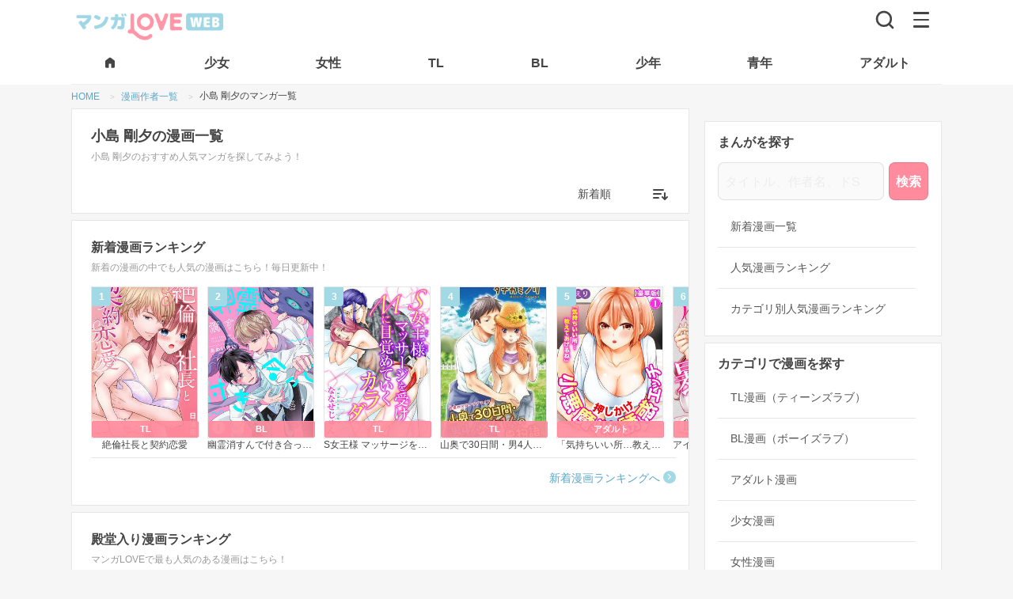

--- FILE ---
content_type: text/html; charset=UTF-8
request_url: https://mangalove.me/artist/488
body_size: 21307
content:
<!DOCTYPE html>
<html lang="ja" dir="ltr">
  <head>
    <meta charset="UTF-8">
    <title>小島 剛夕のおすすめマンガ一覧 | マンガLOVE ㊙ TL無料で読み放題！全巻無料漫画や人気コミック多数！アプリも試し読みも</title>
    <meta name="robots" content="index, follow">
    <meta name="viewport" content="width=device-width, initial-scale=1.0, maximum-scale=1.0">
    <meta name="description" content="小島 剛夕のおすすめマンガ一覧 | TL無料で読み放題！少女漫画、少年マンガからアダルトまで最後まで会員登録不要で読める漫画が全巻無料！最新の無料漫画や電子コミックまんが、電子書籍をPC・スマホでマンガ読むならアプリで人気のマンガLOVE！試し読みも豊富！">
    <meta name="theme-color" content="#ffffff">
    <meta property="og:description" content="小島 剛夕のおすすめマンガ一覧 | TL無料で読み放題！少女漫画、少年マンガからアダルトまで最後まで会員登録不要で読める漫画が全巻無料！最新の無料漫画や電子コミックまんが、電子書籍をPC・スマホでマンガ読むならアプリで人気のマンガLOVE！試し読みも豊富！" />
    <meta property="og:title" content="小島 剛夕のおすすめマンガ一覧 | マンガLOVE ㊙ TL無料で読み放題！全巻無料漫画や人気コミック多数！アプリも試し読みも" />
    <meta property="og:site_name" content="マンガLOVE">
    <meta property="og:image" content="https://mangalove.me/images/icon-hd.png" />
    <meta property="og:type" content="website" />
    <meta property="og:locale" content="ja_JP">
    <meta property="og:url" content="https://mangalove.me/artist/488" />
    <link rel="canonical" href="https://mangalove.me/artist/488" />
    <meta name="twitter:card" content="https://mangalove.me/images/icon-hd.png">

    <!-- JDON-LD -->
    <script type="application/ld+json">{"@context":"https://schema.org","@type":"BreadcrumbList","itemListElement":[{"@type":"ListItem","position":1,"name":"マンガLOVE","item":"https://mangalove.me"},{"@type":"ListItem","position":2,"name":"作者一覧","item":"https://mangalove.me/artist"},{"@type":"ListItem","position":3,"name":"「小島 剛夕」の漫画","item":"https://mangalove.me/artist/488"}]}</script>
    <script src="https://mangalove.me/scripts/jquery.min.js"></script>

    <link rel="stylesheet" type="text/css" href="https://mangalove.me/sass/style.min.css?v12"/>
    <!-- styleAd.cssは広告のCSS編集用。SASSと合体するのもOK -->
    <link rel="stylesheet" type="text/css" href="https://mangalove.me/styleAd.css?v20210913-6"/>
    <!-- iPhone(first generation or 2G), iPhone 3G, iPhone 3GS -->
    <link rel="apple-touch-icon" sizes="57x57" href="https://mangalove.me/images/touch-icon-iphone.png">
    <!-- iPad and iPad mini @1x -->
    <link rel="apple-touch-icon" sizes="76x76" href="https://mangalove.me/images/touch-icon-ipad.png">
    <!-- iPhone 4, iPhone 4s, iPhone 5, iPhone 5c, iPhone 5s, iPhone 6, iPhone 6s, iPhone 7, iPhone 7s, iPhone8 -->
    <link rel="apple-touch-icon" sizes="120x120" href="https://mangalove.me/images/touch-icon-iphone-retina.png">
    <!-- iPad and iPad mini @2x -->
    <link rel="apple-touch-icon" sizes="152x152" href="https://mangalove.me/images/touch-icon-ipad-retina.png">
    <!-- iPad Pro -->
    <link rel="apple-touch-icon" sizes="167x167" href="https://mangalove.me/images/touch-icon-ipad-pro.png">
    <!-- iPhone X, iPhone 8 Plus, iPhone 7 Plus, iPhone 6s Plus, iPhone 6 Plus -->
    <link rel="apple-touch-icon" sizes="180x180" href="https://mangalove.me/images/touch-icon-iphone-6-plus.png">
    <!-- Android Devices High Resolution -->
    <link rel="icon" sizes="192x192" href="https://mangalove.me/images/icon-hd.png">
    <!-- Android Devices Normal Resolution -->
    <link rel="icon" sizes="128x128" href="https://mangalove.me/images/icon.png">
    <link rel="icon" type="image/png" sizes="32x32" href="https://mangalove.me/images/favicon-32x32.png">
    <link rel="icon" type="image/png" sizes="96x96" href="https://mangalove.me/images/favicon-96x96.png">
    <link rel="icon" type="image/png" sizes="16x16" href="https://mangalove.me/images/favicon-16x16.png">

    <script src="https://kit.fontawesome.com/22b2ec3b54.js" crossorigin="anonymous"></script>

    <script data-ad-client="ca-pub-8624844670354728" async src="https://pagead2.googlesyndication.com/pagead/js/adsbygoogle.js"></script>

    <!-- Google Tag Manager -->
    <script>(function(w,d,s,l,i){w[l]=w[l]||[];w[l].push({'gtm.start':
    new Date().getTime(),event:'gtm.js'});var f=d.getElementsByTagName(s)[0],
    j=d.createElement(s),dl=l!='dataLayer'?'&l='+l:'';j.async=true;j.src=
    'https://www.googletagmanager.com/gtm.js?id='+i+dl;f.parentNode.insertBefore(j,f);
    })(window,document,'script','dataLayer','GTM-NPH84F9');</script>
    <!-- End Google Tag Manager -->

    <!-- Global site tag (gtag.js) - Google Analytics
    <script src="https://www.googletagmanager.com/gtag/js?id=UA-115076952-1"></script>
    <script>
      window.dataLayer = window.dataLayer || [];
      function gtag(){dataLayer.push(arguments);}
      gtag('js', new Date());

      gtag('config', 'UA-115076952-1');
    </script>-->

    <!-- Facebook Pixel Code -->
    <!-- <script>
    !function(f,b,e,v,n,t,s)
    {if(f.fbq)return;n=f.fbq=function(){n.callMethod?
    n.callMethod.apply(n,arguments):n.queue.push(arguments)};
    if(!f._fbq)f._fbq=n;n.push=n;n.loaded=!0;n.version='2.0';
    n.queue=[];t=b.createElement(e);t.async=!0;
    t.src=v;s=b.getElementsByTagName(e)[0];
    s.parentNode.insertBefore(t,s)}(window,document,'script',
    'https://connect.facebook.net/en_US/fbevents.js');
    fbq('init', '446741572731776');
    fbq('track', 'PageView');
    </script>
    <noscript>
    <img height="1" width="1"
    src="https://www.facebook.com/tr?id=446741572731776&ev=PageView
    &noscript=1"/>
    </noscript> -->
    <!-- End Facebook Pixel Code -->

  </head>
  <body class="">

  <!-- Google Tag Manager (noscript) -->
  <noscript><iframe src="https://www.googletagmanager.com/ns.html?id=GTM-NPH84F9"
  height="0" width="0" style="display:none;visibility:hidden"></iframe></noscript>
  <!-- End Google Tag Manager (noscript) -->



  <header class="header">
    <div class="header-bar">
      <div class="header-bar-left">
      <div class="header-bar-left__logo"><a href="https://mangalove.me/" title="マンガLOVE"><img src="https://mangalove.me/images/logo.png" alt="マンガLOVE｜ラブきゅんもエロも全話無料で読める女性向け漫画サイト"></a></div>      </div>
      <div class="header-bar-right">
        <div aria-label="検索">
          <a href="https://mangalove.me/search" class="header-bar-right__btn-search" title="読みたい漫画をさがす"><img src="https://mangalove.me/images/icon-search.svg" alt="検索"></a>
        </div>
        <div aria-label="メニュー" class="header-bar-right__btn-nav" id="btnHbg">
          <span></span>
          <span></span>
          <span></span>
        </div>
      </div>
    </div>
    <nav class="header-tab">
      <ul class="header-tab__list">
        <li class="header-tab__item">
          <a href="https://mangalove.me/" title="マンガLOVE HOMEへ">
            <span>
              <svg width="18" height="18" viewBox="0 0 18 18" fill="#444" xmlns="http://www.w3.org/2000/svg" class="header-tab__item-home">
                <path d="M3 14.25V7.5C3 7.2625 3.05325 7.0375 3.15975 6.825C3.26625 6.6125 3.413 6.4375 3.6 6.3L8.1 2.925C8.3625 2.725 8.6625 2.625 9 2.625C9.3375 2.625 9.6375 2.725 9.9 2.925L14.4 6.3C14.5875 6.4375 14.7345 6.6125 14.841 6.825C14.9475 7.0375 15.0005 7.2625 15 7.5V14.25C15 14.6625 14.853 15.0158 14.559 15.3098C14.265 15.6038 13.912 15.7505 13.5 15.75H11.25C11.0375 15.75 10.8595 15.678 10.716 15.534C10.5725 15.39 10.5005 15.212 10.5 15V11.25C10.5 11.0375 10.428 10.8595 10.284 10.716C10.14 10.5725 9.962 10.5005 9.75 10.5H8.25C8.0375 10.5 7.8595 10.572 7.716 10.716C7.5725 10.86 7.5005 11.038 7.5 11.25V15C7.5 15.2125 7.428 15.3908 7.284 15.5348C7.14 15.6788 6.962 15.7505 6.75 15.75H4.5C4.0875 15.75 3.7345 15.6033 3.441 15.3098C3.1475 15.0163 3.0005 14.663 3 14.25Z" fill="black"/>
              </svg>
            </span>
          </a>
        </li>
        <li class="header-tab__item">
          <a href="https://mangalove.me/category/girl" title="胸キュン必至！純愛＆感動の恋愛漫画"><span>少女</span></a>
        </li>
        <li class="header-tab__item">
          <a href="https://mangalove.me/category/ladies" title="リアルで共感！大人女子の恋愛＆人生ストーリー"><span>女性</span></a>
        </li>
        <li class="header-tab__item">
          <a href="https://mangalove.me/category/tl" title="刺激的な恋！甘くてセクシーな大人の恋愛漫画"><span>TL</span></a>
        </li>
        <li class="header-tab__item">
          <a href="https://mangalove.me/category/bl" title="切なく熱い！胸を打つボーイズラブストーリー"><span>BL</span></a>
        </li>
        <li class="header-tab__item">
          <a href="https://mangalove.me/category/boy" title="バトル＆冒険！友情と成長の熱血ストーリー"><span>少年</span></a>
        </li>
        <li class="header-tab__item">
          <a href="https://mangalove.me/category/youth" title="大人向け！シリアス＆ダークな魅力満載"><span>青年</span></a>
        </li>
        <li class="header-tab__item">
          <a href="https://mangalove.me/category/adult" title="刺激MAX！大人が楽しむ濃密ストーリー"><span>アダルト</span></a>
        </li>
      </ul>
    </nav>

    <div class="header-menu__overlay"></div>
    <div aria-label="Main navigation" class="header-menu">
      <div class="header-menu__inner">
              <ul class="header-menu__lead-bar">
          <li class="header-menu__lead-item"><a href="https://mangalove.me/ranking" title="人気漫画を厳選！今読むべきおすすめ作品"><span class="header-menu__lead-item-text">ランキング</span></a></li>
          <li class="header-menu__lead-item"><a href="https://mangalove.me/new" title="最新作を最速チェック！話題の漫画が続々登場"><span class="header-menu__lead-item-text">新着</span></a></li>
          <li class="header-menu__lead-item"><a href="https://mangalove.me/info" title="マンガLOVEってどんなサイト？"><span class="header-menu__lead-item-text">はじめて</span></a></li>
        </ul>

        <ul class="header-menu__cat-list">
          <li class="header-menu__cat-item">
            <a href="https://mangalove.me/category/tl" title="刺激的な恋！甘くてセクシーな大人の恋愛漫画">TLマンガ<span>甘く刺激的な大人の恋愛</span></a>
          </li>
          <li class="header-menu__cat-item">
            <a href="https://mangalove.me/category/bl" title="切なく熱い！胸を打つボーイズラブストーリー">BLマンガ<span>切なく熱いボーイズラブ</span></a>
          </li>
          <li class="header-menu__cat-item">
            <a href="https://mangalove.me/category/girl" title="胸キュン必至！純愛＆感動の恋愛漫画">少女マンガ<span>胸キュン恋愛＆感動ストーリー</span></a>
          </li>
          <li class="header-menu__cat-item">
            <a href="https://mangalove.me/category/ladies" title="リアルで共感！大人女子の恋愛＆人生ストーリー">女性マンガ<span>大人女子の共感＆恋愛漫画</span></a>
          </li>
          <li class="header-menu__cat-item">
            <a href="https://mangalove.me/category/boy" title="バトル＆冒険！友情と成長の熱血ストーリー">少年マンガ<span>バトル＆冒険の熱血漫画</span></a>
          </li>
          <li class="header-menu__cat-item">
            <a href="https://mangalove.me/category/youth" title="大人向け！シリアス＆ダークな魅力満載">青年マンガ<span>大人向けの本格ストーリー</span></a>
          </li>
          <li class="header-menu__cat-item">
            <a href="https://mangalove.me/category/adult" title="刺激MAX！大人が楽しむ濃密ストーリー">アダルトマンガ<span>刺激満載の大人漫画</span></a>
          </li>
        </ul>
        <h2 class="header-menu__heading">キーワードから漫画をさがす</h2>
        <ul class="header-menu__search-list">
          <li class="header-menu__search-item">
            <a href="https://mangalove.me/artist" title="好きな作者から目当ての無料漫画を見つけよう！">作者から探す</a>
          </li>
          <li class="header-menu__search-item">
            <a href="https://mangalove.me/label" title="出版社から目当ての無料漫画を見つけよう！">出版社から探す</a>
          </li>
          <li class="header-menu__search-item">
            <a href="https://mangalove.me/genre" title="気になるジャンルから好みの無料漫画を見つけよう！">ジャンルから探す</a>
          </li>
          <li class="header-menu__search-item">
            <a href="https://mangalove.me/tag" title="気になるタグから好みの無料漫画を見つけよう！">タグから探す</a>
          </li>
        </ul>
      </div>
    </div>
  </header>


<nav aria-label="Breadcrumb" class="breadcrumb">
	<ol class="breadcrumb__list">
		<li class="breadcrumb__item">
			<a href="https://mangalove.me/" title="マンガLOVE｜漫画全巻無料・登録不要でコミックが読み放題！" >
				<span>HOME</span>
			</a>
		</li>
				<li class="breadcrumb__item">
							<a href='https://mangalove.me/artist' title="漫画作者一覧">
					<span>漫画作者一覧</span>
				</a>
					</li>
				<li class="breadcrumb__item">
							<span>小島 剛夕のマンガ一覧</span>
					</li>
			</ol>
</nav>


<div class="wrap">
<div class="main">


<section class="pb_00 mt_00">

<h1>小島 剛夕の漫画一覧</h1>
<h2>小島 剛夕のおすすめ人気マンガを探してみよう！</h2>

<div class="select-wrap">
	<form name="sort_form">
	<select name="sort" class="select pulldown-menu">
		<option value="new">新着順</option>
		<option value="popular">人気順</option>
		<option value="comment">レビュー数順</option>
		<option value="old">古い順</option>
		<option value="abc">50音順</option>
	</select>
	</form>
</div>

<ul class="list-comic-row">
		</ul>
</section>




<section class="pr_00">
<h2>新着漫画ランキング</h2>
<p>新着の漫画の中でも人気の漫画はこちら！毎日更新中！</p>
	<div class="wrap-list-carousel">
		<ul class="list-comic-carousel01">
										<li>
					<a href="https://mangalove.me/comic/4048" title="絶倫社長と契約恋愛を無料で読む">
						<div class="cover">
							<img src="https://mangalove.me/images/dummy.png" data-src="https://j1z76bln.user.webaccel.jp/comics/4048/cover/cover_4048_ivyiv.jpg" alt="「足りないよ　紗英をもっと愛したい」。偶然再会した憧れのゼミの先輩・沢木さんは絶倫社長になっていた。数年ぶりに偶然再会したら、お見合い話を断るために恋人のふりしてほしいと頼まれた。恋人のふりでもいい。もういちど沢木さんの側にいられるなら――。契約恋愛がはじまったその日から、乳首をじっくり攻められて、「もうパンツがぐちょぐちょだよ――もう指2本飲みこんでる――」。毎晩のようにつづけて２回、３回と抱かれる日々。こんなふうに愛されたら本当の恋人だって勘ちがいしちゃいそう――。それなのに沢木さんには超美人な婚約者がいることがわかって!?" class="lazyload" />
							<p class="rankNo rank">
								<span>1</span>
							</p>
							<p class="category">TL</p>
						</div>
						<p class="title mb_00">絶倫社長と契約恋愛</p>
					</a>
				</li>
							<li>
					<a href="https://mangalove.me/comic/2719" title="幽霊消すんで付き合って下さいを無料で読む">
						<div class="cover">
							<img src="https://mangalove.me/images/dummy.png" data-src="https://j1z76bln.user.webaccel.jp/comics/2719/cover/cover_2719_dt6w8.jpg" alt="「幽霊なんているわけないだろ」そう言い切る物理学専攻院生の牧瀬は実ははっきりと霊が見える「超霊感体質」だった。そんな中同じ研究室に入ってきたイケメン後輩、遠野はどうやら「無自覚に幽霊が消せる体質」らしい。遠野の除霊体質を利用し、一緒にいることで平穏な日々を得た牧瀬だったがある日家に来た遠野に押し倒されてしまい――…。幽霊が消せる後輩×幽霊にモテる先輩のホラーBL！" class="lazyload" />
							<p class="rankNo rank">
								<span>2</span>
							</p>
							<p class="category">BL</p>
						</div>
						<p class="title mb_00">幽霊消すんで付き合って下さい</p>
					</a>
				</li>
							<li>
					<a href="https://mangalove.me/comic/4284" title="S女王様 マッサージを受けMに目覚めていくカラダを無料で読む">
						<div class="cover">
							<img src="https://mangalove.me/images/dummy.png" data-src="https://j1z76bln.user.webaccel.jp/comics/4284/cover/cover_4284_o7l7r.jpg" alt="「ずいぶん…感じやすい女王様ですね」ヌルヌルのアソコもマッサージされよがるカラダ…。――Ｓ嬢としての激務の中での唯一の癒しは、送迎スタッフの小田ちゃんのマッサージ。この日も普通にマッサージを受けていたはずだったのに…。小田ちゃんが触れるところから感じ、喘ぎ、イかされて…。快楽に身を委ねる私の姿は、もはやＳ嬢としての面影はない。それどころか、小田ちゃん責められることが逆に快感に感じる。普段の小田ちゃんからは感じられないドＳな本性…。手首を縛られたままアソコをヌルヌルにとかされたり、彼のアソコを気持ちよくさせるのはもはやご褒美。Ｍに目覚めた私は、今宵も彼に奉仕する。" class="lazyload" />
							<p class="rankNo rank">
								<span>3</span>
							</p>
							<p class="category">TL</p>
						</div>
						<p class="title mb_00">S女王様 マッサージを受けMに目覚めていくカラダ</p>
					</a>
				</li>
							<li>
					<a href="https://mangalove.me/comic/5063" title="山奥で30日間・男4人×女1人の夏物語を無料で読む">
						<div class="cover">
							<img src="https://mangalove.me/images/dummy.png" data-src="https://j1z76bln.user.webaccel.jp/comics/5063/cover/cover_5063_1i81j.jpg" alt="「発情したメスの顔していましたよ」――私・くるみは田舎で、おじいちゃんと二人で酪農をして暮らしています。ある日、おじいちゃんが倒れてしまい…？　東京の農学部のイケメン実習生３人が住み込みで手伝ってくれることになったんだけど、幼なじみの大地は猛反対して――!?　男のこと何もわかってないって、胸を鷲掴みし…パンツに手を入れてきて!?" class="lazyload" />
							<p class="rankNo rank">
								<span>4</span>
							</p>
							<p class="category">TL</p>
						</div>
						<p class="title mb_00">山奥で30日間・男4人×女1人の夏物語</p>
					</a>
				</li>
							<li>
					<a href="https://mangalove.me/comic/4263" title="「気持ちいい所…教えてあげるね」押しかけ小悪魔JKと誘惑エッチ【豪華版】を無料で読む">
						<div class="cover">
							<img src="https://mangalove.me/images/dummy.png" data-src="https://j1z76bln.user.webaccel.jp/comics/4263/cover/cover_4263_ow687.jpg" alt="【この商品は同タイトル全話を含む複数作品を収録した豪華版です】「パンツのなかびしょびしょになってる」三十路童貞の中山隼人の元に家出してきたJKが突然押しかけてきた!!幼馴染みで弱気な俺を助けてくれていた彩姉の娘に手を出すわけにはいかないが、ノーブラTシャツで誘惑してきたり生乳を見せられたりで理性のリミッターが振り切れそう!!手を出さないならオナニーの見せ合いをしようと言われ、初めての女性器を見てしまい我慢の限界突破！びしょびしょに濡れたアソコにゆっくり奥まで挿入したら、ナカで絡みついて擦れて感じて今までにない快感に腰の動きが止まらない!?きゅっと締め付けられるアソコの感触にもう射精してしまう…ッ！" class="lazyload" />
							<p class="rankNo rank">
								<span>5</span>
							</p>
							<p class="category">アダルト</p>
						</div>
						<p class="title mb_00">「気持ちいい所…教えてあげるね」押しかけ小悪魔JKと誘惑エッチ【豪華版】</p>
					</a>
				</li>
							<li>
					<a href="https://mangalove.me/comic/941" title="アイツ、暴君すぎ！～担任の義兄からふしだらな指令～を無料で読む">
						<div class="cover">
							<img src="https://mangalove.me/images/dummy.png" data-src="https://j1z76bln.user.webaccel.jp/comics/941/cover/cover_941.jpg" alt="親の再婚で義兄になったのは、小さい頃から私に意地悪してきた幼なじみのドＳ男。一緒に住み始めてから意地悪がエスカレートして、私にエッチな事ばかりするように。そんなある日、お義兄ちゃんが私の担任に!?家でも学校でもエッチな命令ばかりされて…どうして私、逆らえないの…!?" class="lazyload" />
							<p class="rankNo rank">
								<span>6</span>
							</p>
							<p class="category">TL</p>
						</div>
						<p class="title mb_00">アイツ、暴君すぎ！～担任の義兄からふしだらな指令～</p>
					</a>
				</li>
							<li>
					<a href="https://mangalove.me/comic/1203" title="クールボーイの愛し方を無料で読む">
						<div class="cover">
							<img src="https://mangalove.me/images/dummy.png" data-src="https://j1z76bln.user.webaccel.jp/comics/1203/cover/cover_1203.jpg" alt="「俺が男を教えてあげようか？」「ふざけんなっ！」幼なじみの年下くんに、未知の世界を教えられちゃう!?ツンデレ男前少女・萌VSクールな王子・呂玖。幼なじみの年下くんは危険度２００％!!!!大手携帯小説サイト「モバスペBook」で大人気のTL作品がコミック化！" class="lazyload" />
							<p class="rankNo rank">
								<span>7</span>
							</p>
							<p class="category">TL</p>
						</div>
						<p class="title mb_00">クールボーイの愛し方</p>
					</a>
				</li>
							<li>
					<a href="https://mangalove.me/comic/2791" title="濡れたプール教室～先生もっと教えて～を無料で読む">
						<div class="cover">
							<img src="https://mangalove.me/images/dummy.png" data-src="https://j1z76bln.user.webaccel.jp/comics/2791/cover/cover_2791_e5cr3.jpg" alt="「濡れてる…、挿れていい？」期待しても、いいのかな…。カナヅチ＆女子高生の私が恋しちゃったのは、かっこよく泳ぐインストラクターの橘先生★近づきたくて個人レッスンに参加！仲良くなれたと思うんだけど、優しい笑顔は営業の顔なの？不安になっていたそんな時、先生が私を抱きしめてきて…。チュウって乳首を吸われて、柔らかいアソコを奥まで弄り回される。先生の言葉、信じてもいいよね…？" class="lazyload" />
							<p class="rankNo rank">
								<span>8</span>
							</p>
							<p class="category">TL</p>
						</div>
						<p class="title mb_00">濡れたプール教室～先生もっと教えて～</p>
					</a>
				</li>
							<li>
					<a href="https://mangalove.me/comic/294" title="ペットの時間を無料で読む">
						<div class="cover">
							<img src="https://mangalove.me/images/dummy.png" data-src="https://j1z76bln.user.webaccel.jp/comics/294/cover/cover_294.jpg" alt="夜、誰もいなオフィスを全裸に首輪とリードだけ付けてお散歩する。私は社長のペット──。密かに想っていたバイト先の社長に休日の公園で偶然出会った。" class="lazyload" />
							<p class="rankNo rank">
								<span>9</span>
							</p>
							<p class="category">TL</p>
						</div>
						<p class="title mb_00">ペットの時間</p>
					</a>
				</li>
							<li>
					<a href="https://mangalove.me/comic/3464" title="にょぱいかっ!!～舐めたり、挿れたり、はさんだり!?～を無料で読む">
						<div class="cover">
							<img src="https://mangalove.me/images/dummy.png" data-src="https://j1z76bln.user.webaccel.jp/comics/3464/cover/cover_3464_4xxx2.jpg" alt="「すげーピンク。胸弄られただけで感じすぎだろ」朝、起きたら女のからだになっていた俺。たまたま居合わせた幼馴染のイケメン奏に襲われた。奏は俺が元男でも全然気にせず胸を弄って、アソコを舐める。あんまりの気持ち良さに全く逆らえない俺。男の時にひとりでしたのぜんぜん比べ物にならないよ!!　このまま奏に挿れられちまったら、女のアソコも見たことない俺がロストヴァージンすることに…初めての相手が男ってどうなんだ!?" class="lazyload" />
							<p class="rankNo rank">
								<span>10</span>
							</p>
							<p class="category">TL</p>
						</div>
						<p class="title mb_00">にょぱいかっ!!～舐めたり、挿れたり、はさんだり!?～</p>
					</a>
				</li>
					</ul>
	</div>
		<a href="https://mangalove.me/new" class="btn-more" title="新着漫画のランキングをもっと見る">新着漫画ランキングへ</a>
</section>

<section class="pr_00">
<h2>殿堂入り漫画ランキング</h2>
<p>マンガLOVEで最も人気のある漫画はこちら！</p>
<div class="wrap-list-carousel">
		<ul class="list-comic-carousel01">
										<li>
					<a href="https://mangalove.me/comic/2719" title="幽霊消すんで付き合って下さいを無料で読む">
					<div class="cover">
						<img src="https://mangalove.me/images/dummy.png" data-src="https://j1z76bln.user.webaccel.jp/comics/2719/cover/cover_2719_dt6w8.jpg" alt="「幽霊なんているわけないだろ」そう言い切る物理学専攻院生の牧瀬は実ははっきりと霊が見える「超霊感体質」だった。そんな中同じ研究室に入ってきたイケメン後輩、遠野はどうやら「無自覚に幽霊が消せる体質」らしい。遠野の除霊体質を利用し、一緒にいることで平穏な日々を得た牧瀬だったがある日家に来た遠野に押し倒されてしまい――…。幽霊が消せる後輩×幽霊にモテる先輩のホラーBL！" class="lazyload" />
						<span class="rankNo rank">
							<strong>1</strong>
						</span>
						<p class="category">BL</p>
					</div>
					<p class="title mb_00">幽霊消すんで付き合って下さい</p>
					</a>
				</li>
							<li>
					<a href="https://mangalove.me/comic/1203" title="クールボーイの愛し方を無料で読む">
					<div class="cover">
						<img src="https://mangalove.me/images/dummy.png" data-src="https://j1z76bln.user.webaccel.jp/comics/1203/cover/cover_1203.jpg" alt="「俺が男を教えてあげようか？」「ふざけんなっ！」幼なじみの年下くんに、未知の世界を教えられちゃう!?ツンデレ男前少女・萌VSクールな王子・呂玖。幼なじみの年下くんは危険度２００％!!!!大手携帯小説サイト「モバスペBook」で大人気のTL作品がコミック化！" class="lazyload" />
						<span class="rankNo rank">
							<strong>2</strong>
						</span>
						<p class="category">TL</p>
					</div>
					<p class="title mb_00">クールボーイの愛し方</p>
					</a>
				</li>
							<li>
					<a href="https://mangalove.me/comic/4260" title="幼馴染じゃ足りない〜整体師の指技は優しくズルい〜【分冊版】 を無料で読む">
					<div class="cover">
						<img src="https://mangalove.me/images/dummy.png" data-src="https://j1z76bln.user.webaccel.jp/comics/4260/cover/cover_4260_22lt8.jpg" alt="「あんまり煽るなよ。俺、止まれなくなるよ？」幼馴染の力強い腕に抱かれて、激しい愛撫に身もだえるカラダ…こんな感覚、知らない…。IT企業のSEとして勤める未和子は20代にして四十肩に悩まされている。同僚の勧めもあって近所の整体院に通うことになったけど、担当の先生は学生時代に私を振った幼馴染の陽真で。気まずい気持ちを抱えながら施術を受けることに。絶妙な按摩に子宮の奥がきゅうっと締め付けられるような感覚…治療なのに性的なコトを期待してしまい濡れてしまって未和子は動揺が抑えられない…。再会愛は治療室！？お疲れ気味の社畜女子とワケあり整体師のすれちがいラブ！" class="lazyload" />
						<span class="rankNo rank">
							<strong>3</strong>
						</span>
						<p class="category">TL</p>
					</div>
					<p class="title mb_00">幼馴染じゃ足りない〜整体師の指技は優しくズルい〜【分冊版】 </p>
					</a>
				</li>
							<li>
					<a href="https://mangalove.me/comic/941" title="アイツ、暴君すぎ！～担任の義兄からふしだらな指令～を無料で読む">
					<div class="cover">
						<img src="https://mangalove.me/images/dummy.png" data-src="https://j1z76bln.user.webaccel.jp/comics/941/cover/cover_941.jpg" alt="親の再婚で義兄になったのは、小さい頃から私に意地悪してきた幼なじみのドＳ男。一緒に住み始めてから意地悪がエスカレートして、私にエッチな事ばかりするように。そんなある日、お義兄ちゃんが私の担任に!?家でも学校でもエッチな命令ばかりされて…どうして私、逆らえないの…!?" class="lazyload" />
						<span class="rankNo rank">
							<strong>4</strong>
						</span>
						<p class="category">TL</p>
					</div>
					<p class="title mb_00">アイツ、暴君すぎ！～担任の義兄からふしだらな指令～</p>
					</a>
				</li>
							<li>
					<a href="https://mangalove.me/comic/943" title="偽装恋愛を無料で読む">
					<div class="cover">
						<img src="https://mangalove.me/images/dummy.png" data-src="https://j1z76bln.user.webaccel.jp/comics/943/cover/cover_943.jpg" alt="「カメラの前でもお前は俺のことだけを考えてここを濡らしていればそれでいい」初恋も未経験、もちろん男性経験ゼロの女優・朋恵が“情熱的な恋に生きる女性”を演じるために選んだのは、恋人役・柴崎との恋人契約。「そのままちゃんと自分で開いてろよ」Ｍ字に足を開かされ、きれいな指で私を触る。「…ここか」容赦なく隅々まで弄り、何度も熱い○○を注ぎ込む。楽屋に響き渡る淫靡な声…。彼が触れるたび、私のカラダは淫らに作りかえられていく─…" class="lazyload" />
						<span class="rankNo rank">
							<strong>5</strong>
						</span>
						<p class="category">TL</p>
					</div>
					<p class="title mb_00">偽装恋愛</p>
					</a>
				</li>
							<li>
					<a href="https://mangalove.me/comic/4089" title="えっちが治療！？〜秘密のあんあん診療室〜を無料で読む">
					<div class="cover">
						<img src="https://mangalove.me/images/dummy.png" data-src="https://j1z76bln.user.webaccel.jp/comics/4089/cover/cover_4089_v6334.jpg" alt="「体の隅々までチェックしないといけませんね」アソコがぐちょぐちょに濡れてる…？　違う…　違う！　私はあんなに淫乱じゃないのにっ！　５年前大好きだった彼に浮気されて、今は仕事に燃える28歳の梨央（りお）。そんなある日、電車の中で突然体調が悪くなり、倒れてしまう…　意識が朦朧とする中、エッチな夢を見てしまい――　気付くとそこは、病院のベットの上…。やだ…　さっき見た夢のせい…？　私カラダが疼いてる……　誰でもいいからエッチがしたいっ！　先生、そんなに近づかないでっ……　もう私、ガマンできないっ…！" class="lazyload" />
						<span class="rankNo rank">
							<strong>6</strong>
						</span>
						<p class="category">TL</p>
					</div>
					<p class="title mb_00">えっちが治療！？〜秘密のあんあん診療室〜</p>
					</a>
				</li>
							<li>
					<a href="https://mangalove.me/comic/4656" title="異形頭さんとニンゲンちゃん【連載版】 を無料で読む">
					<div class="cover">
						<img src="https://mangalove.me/images/dummy.png" data-src="https://j1z76bln.user.webaccel.jp/comics/4656/cover/cover_4656_66zg1.jpg" alt="現世で社畜OLとして疲れ果てた主人公が異世界転移して、異形頭さんのペットとして暮らすことに。互いに恋愛感情があるものの種族の壁から中々発展しないが…" class="lazyload" />
						<span class="rankNo rank">
							<strong>7</strong>
						</span>
						<p class="category">女性</p>
					</div>
					<p class="title mb_00">異形頭さんとニンゲンちゃん【連載版】 </p>
					</a>
				</li>
							<li>
					<a href="https://mangalove.me/comic/1984" title="チクBINGO★岸和田、乳首異常に感じるってよを無料で読む">
					<div class="cover">
						<img src="https://mangalove.me/images/dummy.png" data-src="https://j1z76bln.user.webaccel.jp/comics/1984/cover/cover_1984_web_f6kau.jpg" alt="自他共に認める学校一の硬派ヤンキー・岸和田くん。喧嘩番長の彼には絶対に隠したい秘密があった…。それは、超敏感すぎるチクビの持ち主だということ！鞄のヒモや服がちょっと擦れるだけでチクビはビンビンに尖り、オマケに股間まで勃ちあがる！おかげで彼の毎日は苦悩の連続!!そんな体質になったのは子供のころ、友達の安藤くんとやった遊び「チクビンゴ」のせいなのだが…、その元凶の安藤くんが再び目の前に現れた…!?波乱万丈の岸和田くんの日常、お見逃しなく！" class="lazyload" />
						<span class="rankNo rank">
							<strong>8</strong>
						</span>
						<p class="category">BL</p>
					</div>
					<p class="title mb_00">チクBINGO★岸和田、乳首異常に感じるってよ</p>
					</a>
				</li>
							<li>
					<a href="https://mangalove.me/comic/2507" title="おしゃぶり先生 おかわりを無料で読む">
					<div class="cover">
						<img src="https://mangalove.me/images/dummy.png" data-src="https://j1z76bln.user.webaccel.jp/comics/2507/cover/cover_2507_5zn33.jpg" alt="「先生、オレと付き合ってよ」ツンデレ男子校生(ノンケ)浅見は学校卒業を目前にして、ついに担任の変態教師(ゲイ)高藤に告白をする！　男同士の刺激的な世界にハマりつつある浅見…。一方の高藤は浅見の本気を疑いつつも、嬉々としてデートへ誘う。二人の恋の行方は――…!?　一見するとイケメンかつクールな見た目で、女にもモテる男子教師・高藤。しかし中身は男の子大好きな超ド変態！　おしゃぶり先生が満を持して帰ってきた!!" class="lazyload" />
						<span class="rankNo rank">
							<strong>9</strong>
						</span>
						<p class="category">BL</p>
					</div>
					<p class="title mb_00">おしゃぶり先生 おかわり</p>
					</a>
				</li>
							<li>
					<a href="https://mangalove.me/comic/1979" title="シューカツ男子♂股間もオープンセミナーを無料で読む">
					<div class="cover">
						<img src="https://mangalove.me/images/dummy.png" data-src="https://j1z76bln.user.webaccel.jp/comics/1979/cover/cover_1979_29544.jpg" alt="「…はぁ…よく濡れてきた…これなら内定間違いなしだ…」「…あぁ…社長だめ…あぁぁぁ！」なかなか内定が掴めない京は友人の勧めで「就活セミナー」に参加することに。しかし超美系のＴＳＵＮＡＭＩグループ社長・宗佑は鬼教官で、京は毎度怒られてばかり。心折れそうになる中、優しい副社長のＨな就活指導が始まり…!?全裸のお嬲り面接や吐息混じりの質問攻め…ハラハラドキドキのＳ●Ｘセミナーは必見です！" class="lazyload" />
						<span class="rankNo rank">
							<strong>10</strong>
						</span>
						<p class="category">BL</p>
					</div>
					<p class="title mb_00">シューカツ男子♂股間もオープンセミナー</p>
					</a>
				</li>
					</ul>
	</div>
		<a href="https://mangalove.me/ranking" title="殿堂入り漫画ランキングをもっと見る" class="btn-more">殿堂入り漫画ランキングへ</a>
</section>




</div>

<div aria-label="Sidebar" class="sidebar">

  <div class="ad rectangle" id="ad-sidebar-rectangle-wrap-01">
    			<link rel="preload" as="script" href="https://pdn.adingo.jp/p.js">
			<link rel="preconnect" href="https://sh.adingo.jp" crossorigin="use-credentials">

			<div class="fluct-unit-1000134536 ad new"></div>
			<script type="text/javascript" src="https://pdn.adingo.jp/p.js" async></script>
			<script type="text/javascript">
			  var fluctAdScript = fluctAdScript || {};
			  fluctAdScript.cmd = fluctAdScript.cmd || [];
			  fluctAdScript.cmd.push(function (cmd) {
			    cmd.setGamTargetingMap('%%PATTERN:TARGETINGMAP%%');
			    cmd.requestAdByGroup("1000089743")
			      .display(".fluct-unit-1000134536", "1000134536");
			  });
			</script>

			  </div>

<section>
  <h2 class="sidebarHeading">まんがを探す</h2>
      <form action="https://mangalove.me/search" class="search-box pp_00 mt_16">
      <input type="text" placeholder="タイトル、作者名、ドS" value="" name="query" autocomplete="off" aria-label="タイトル、作者名、ドS" class="form-text">
      <button type="submit">検索</button>
    </form>
    <ul>
    <li><a href="https://mangalove.me/new">新着漫画一覧</a></li>
    <li><a href="https://mangalove.me/rankingAll/all">人気漫画ランキング</a></li>
    <li><a href="https://mangalove.me/ranking">カテゴリ別人気漫画ランキング</a></li>
  </ul>
</section>


<section>
  <h2 class="sidebarHeading">カテゴリで漫画を探す</h2>
  <ul>
    <li><a href="https://mangalove.me/category/tl">TL漫画（ティーンズラブ）</a></li>
    <li><a href="https://mangalove.me/category/bl">BL漫画（ボーイズラブ）</a></li>
    <li><a href="https://mangalove.me/category/adult">アダルト漫画</a></li>
    <li><a href="https://mangalove.me/category/girl">少女漫画</a></li>
    <li><a href="https://mangalove.me/category/ladies">女性漫画</a></li>
    <li><a href="https://mangalove.me/category/boy">少年漫画</a></li>
    <li><a href="https://mangalove.me/category/youth">青年漫画</a></li>
  </ul>
</section>

  <div class="ad rectangle" id="ad-sidebar-rectangle-wrap-02">
    			<link rel="preload" as="script" href="https://pdn.adingo.jp/p.js">
			<link rel="preconnect" href="https://sh.adingo.jp" crossorigin="use-credentials">

			<div class="fluct-unit-1000134582 ad new"></div>
			<script type="text/javascript" src="https://pdn.adingo.jp/p.js" async></script>
			<script type="text/javascript">
			  var fluctAdScript = fluctAdScript || {};
			  fluctAdScript.cmd = fluctAdScript.cmd || [];
			  fluctAdScript.cmd.push(function (cmd) {
			    cmd.setGamTargetingMap('%%PATTERN:TARGETINGMAP%%');
			    cmd.requestAdByGroup("1000089786")
			      .display(".fluct-unit-1000134582", "1000134582");
			  });
			</script>

			  </div>

  <div class="mt_8">
    <div class="ad"><a href="https://itunes.apple.com/jp/app/apple-store/id1488289410?mt=8" target="_blank"><img src="https://mangalove.me/images/dummy.png" data-src="https://mangalove.me/images/app_yuudou_pocketpet.png?v3" class="lazyload" /></a></div>
  </div>

  <div class="mt_8">
    <div class="ad"><a href="https://itunes.apple.com/jp/app/apple-store/id1225089513?mt=8" target="_blank"><img src="https://mangalove.me/images/dummy.png" data-src="https://mangalove.me/images/app_yuudou.png?v3" class="lazyload" /></a></div>
  </div>

<script type="text/javascript">
$(document).ready(function()
{
    // var settings_SidebarRectangle = '{"type":"fluct","G":"1000089743","U":"1000134536","ratio":5,"width":300,"height":250,"tagType":"pcnew"}';
    // setupAd(settings_SidebarRectangle, $("#ad-sidebar-rectangle-wrap-01"));

    // var settings_SidebarRectangleBottom = '{"type":"fluct","G":"1000089786","U":"1000134582","ratio":5,"width":300,"height":250,"tagType":"pcnew"}';
    // setupAd(settings_SidebarRectangleBottom, $("#ad-sidebar-rectangle-wrap-02"));

});
</script>





</div>
</div>

<div class="ad pcBigBanner" id="ad-footer-pc-bigbanner-wrap-01">
				<link rel="preload" as="script" href="https://pdn.adingo.jp/p.js">
			<link rel="preconnect" href="https://sh.adingo.jp" crossorigin="use-credentials">

			<div class="fluct-unit-1000134557 ad new"></div>
			<script type="text/javascript" src="https://pdn.adingo.jp/p.js" async></script>
			<script type="text/javascript">
			  var fluctAdScript = fluctAdScript || {};
			  fluctAdScript.cmd = fluctAdScript.cmd || [];
			  fluctAdScript.cmd.push(function (cmd) {
			    cmd.setGamTargetingMap('%%PATTERN:TARGETINGMAP%%');
			    cmd.requestAdByGroup("1000089763")
			      .display(".fluct-unit-1000134557", "1000134557");
			  });
			</script>

			</div>


<div aria-label="Footer" class="footer">
	<div class="footer__search">
		<div class="grid-02">
			<ul>
				<li><a href="https://mangalove.me/new" title="新着の漫画を一気にチェック！">新着漫画</a></li>
				<li><a href="https://mangalove.me/rankingAll/all" title="人気の漫画ランキングをチェック！">人気ランキング</a></li>
				<li><a href="https://mangalove.me/ranking" title="人気漫画をカテゴリ別にチェック！">カテゴリ別ランキング</a></li>
			</ul>
		</div>
		<div>
			<h2>カテゴリから漫画をさがす</h2>
			<ul>
				<li>
					<a href="https://mangalove.me/category/tl" title="TL漫画を一気にチェック！">TLマンガ</a>
				</li>
				<li>
					<a href="https://mangalove.me/category/bl" title="BL漫画を一気にチェック！">BLマンガ</a>
				</li>
				<li>
					<a href="https://mangalove.me/category/adult" title="アダルト漫画を一気にチェック！">アダルトマンガ</a>
				</li>
				<li>
					<a href="https://mangalove.me/category/girl" title="少女漫画を一気にチェック！">少女マンガ</a>
				</li>
				<li>
					<a href="https://mangalove.me/category/ladies" title="女性漫画を一気にチェック！">女性マンガ</a>
				</li>
				<li>
					<a href="https://mangalove.me/category/boy" title="少年漫画を一気にチェック！">少年マンガ</a>
				</li>
				<li>
					<a href="https://mangalove.me/category/youth" title="青年漫画を一気にチェック！">青年マンガ</a>
				</li>
			</ul>
		</div>
		<div>
			<h2>キーワードから漫画をさがす</h2>
			<ul>
				<li>
					<a href="https://mangalove.me/search" title="キーワードで目当ての無料漫画を見つけよう！">キーワードから探す</a>
				</li>
				<li>
					<a href="https://mangalove.me/artist" title="好きな作者から目当ての無料漫画を見つけよう！">作者から探す</a>
				</li>
				<li>
					<a href="https://mangalove.me/label" title="出版社から目当ての無料漫画を見つけよう！">出版社から探す</a>
				</li>
				<li>
					<a href="https://mangalove.me/genre" title="気になるジャンルから好みの無料漫画を見つけよう！">ジャンルから探す</a>
				</li>
				<li>
					<a href="https://mangalove.me/tag" title="気になるタグから好みの無料漫画を見つけよう！">タグから探す</a>
				</li>
			</ul>
		</div>
	</div>

	
	
	<div class="footer__bottom">
		<div class="footer__notice">
			<img src="https://mangalove.me/images/dummy.png" data-src="https://mangalove.me/images/mark_abj.png" class="lazyload" />
			<p>ＡＢＪマークは、この電子書店・電子書籍配信サービスが、著作権者からコンテンツ使用許諾を得た正規版配信サービスであることを示す登録商標（登録番号 第６０９１７１３号）です。<br>
			ABJマークの詳細、ABJマークを掲示しているサービスの一覧は<a href="https://aebs.or.jp/" title="ABJマークを掲示しているサービスの一覧" target="_blank">こちら</a></p>
		</div>

		<ul class="footer__menu">
			<a href="https://mangalove.me/info">マンガLOVEとは？</a>
			<a href="https://mangalove.me/kiyaku">利用規約</a>
			<a href="https://mangalove.me/privacypolicy">プライバシーポリシー</a>
			<a href="mailto:mangalove@prima-inc.jp?subject=【マンガLOVEweb】お問い合わせ&body=%0D%0D%0D※以下文章は削除せずに送信して下さい。%0D--------------------------------%0Dブラウザー情報：Mozilla/5.0 (Macintosh; Intel Mac OS X 10_15_7) AppleWebKit/537.36 (KHTML, like Gecko) Chrome/131.0.0.0 Safari/537.36; ClaudeBot/1.0; +claudebot@anthropic.com)%0D--------------------------------">お問い合わせ</a>
		</ul>

		<p class="copyright">© prima inc.</p>
	</div>
</div>

<div class="r18check ">
	<div class="r18box">
		<strong class="title">年齢確認</strong>
		<p>
			ここから先は成人向け(アダルト)のコンテンツが含まれています。<br/>
			18歳未満のアクセスは固くお断り致します。<br/>
			<br/>
			<strong>あなたは18歳以上ですか？</strong>

		</p>
		<div class="btnWrap">
			<a href="javascript:void(0);" class="r18btn accept">はい</a>
			<a href="javascript:void(0);" class="r18btn decline">いいえ</a>
		</div>

	</div>
</div>





<script async src="https://mangalove.me/scripts/lazysizes.min.js"></script>
<script async src="https://cdn.jsdelivr.net/npm/js-cookie@2/src/js.cookie.min.js"></script>
<script src="https://mangalove.me/scripts/js.js?v20200518"></script>
    <script src="https://js.ad-stir.com/js/adstirstt.js"></script>



</body>
</html>


--- FILE ---
content_type: text/html; charset=utf-8
request_url: https://www.google.com/recaptcha/api2/aframe
body_size: 267
content:
<!DOCTYPE HTML><html><head><meta http-equiv="content-type" content="text/html; charset=UTF-8"></head><body><script nonce="K2uouwPgTLHampwjwI8FHg">/** Anti-fraud and anti-abuse applications only. See google.com/recaptcha */ try{var clients={'sodar':'https://pagead2.googlesyndication.com/pagead/sodar?'};window.addEventListener("message",function(a){try{if(a.source===window.parent){var b=JSON.parse(a.data);var c=clients[b['id']];if(c){var d=document.createElement('img');d.src=c+b['params']+'&rc='+(localStorage.getItem("rc::a")?sessionStorage.getItem("rc::b"):"");window.document.body.appendChild(d);sessionStorage.setItem("rc::e",parseInt(sessionStorage.getItem("rc::e")||0)+1);localStorage.setItem("rc::h",'1768984594972');}}}catch(b){}});window.parent.postMessage("_grecaptcha_ready", "*");}catch(b){}</script></body></html>

--- FILE ---
content_type: text/css
request_url: https://mangalove.me/sass/style.min.css?v12
body_size: 24484
content:
[class^=ictxt-gray]{display:flex;flex-flow:nowrap row;justify-content:flex-start;align-items:center;margin-bottom:1.2rem}[class^=ictxt-gray]::before{content:"";width:1.6rem;height:1.6rem;display:block;margin-right:.4rem}[class^=ictxt-gray] p{color:#999;font-size:1.4rem;font-weight:normal}html,body,div,span,applet,object,iframe,h1,h2,h3,h4,h5,h6,p,blockquote,pre,a,abbr,acronym,address,big,cite,code,del,dfn,em,img,ins,kbd,q,s,samp,small,strike,strong,sub,sup,tt,var,b,u,i,center,dl,dt,dd,ol,ul,li,fieldset,form,label,legend,table,caption,tbody,tfoot,thead,tr,th,td,article,aside,canvas,details,embed,figure,figcaption,footer,header,hgroup,menu,nav,output,ruby,section,summary,time,mark,audio,video{margin:0;padding:0;border:0;font-size:100%;font:inherit;vertical-align:baseline}article,aside,details,figcaption,figure,footer,header,hgroup,menu,nav,section{display:block}body *{line-height:1.2;font-family:Hiragino Kaku Gothic Pro,ヒラギノ角ゴ Pro W3,メイリオ,Helvetica Neue,Helvetica,sans-serif}ol,ul{list-style:none}blockquote,q{quotes:none}blockquote:before,blockquote:after,q:before,q:after{content:"";content:none}table{border-collapse:collapse;border-spacing:0}a{text-decoration:none}a:active,:focus{outline:0;border:none;-moz-outline-style:none}img{width:100%;margin:0;padding:0}html{font-size:62.5%}body,html{margin:0;background:#f6f6f6;overflow-x:hidden;position:relative}p,a{line-height:1.4em}a{display:block}@media screen and (min-width: 768px){a:hover{opacity:.7;transition-duration:.3s}}li{list-style:none;list-style-type:none}section{background:#fff;border-top:solid 1px #e6e6e6;border-bottom:solid 1px #e6e6e6;margin-top:8px;padding:16px;position:relative}section.section-01{padding:0;margin-bottom:0}@media screen and (min-width: 768px){section{border:solid 1px #e6e6e6;padding:24px}}section.pr_00 .btn-more{width:calc(100% - 36px)}section.bg_clear{background:none;border:none;padding:0 16px}@media screen and (min-width: 768px){section.bg_clear{padding:0}}section>h1{color:#444;font-size:1.8em;font-weight:bold}section>h1+h2,section>h1+p{color:#999;font-size:1.2em;font-weight:normal;margin:8px 0 16px 0}section>h2{color:#444;font-size:1.6rem;font-weight:bold}section>h2+p{color:#999;font-size:1.2em;margin:8px 0 16px 0}section>h3{color:#444;font-size:1.4em;font-weight:bold}form,input,button{cursor:pointer}@media screen and (min-width: 768px){.sidebar section{padding:16px}}.btn-delete{position:absolute;right:1.6rem;top:.8rem;background:#ddd;border-radius:50%;color:#fff;font-size:1.4em;width:24px;height:24px;line-height:24px;text-align:center}.btn-more{border-top:1px solid #e6e6e6;color:#5aa6c7;position:relative;display:inline-block;font-size:1.4em;margin-top:8px;padding:16px 20px 0 0;text-align:right;width:calc(100% - 20px)}.btn-more::before{content:"";position:absolute;margin:auto;right:0;vertical-align:middle;box-sizing:border-box;width:16px;height:16px;background:#a1d9e4;border-radius:50%}.btn-more::after{content:"";position:absolute;vertical-align:middle;margin:auto;top:12px;bottom:0;right:7px;width:4px;height:4px;border-top:1px solid #fff;border-right:1px solid #fff;transform:rotate(45deg)}.btn-more-wrap{display:block;background:#fff6de;overflow:hidden;position:relative}.btn-more-wrap>span{display:block;position:absolute;right:0;top:0;width:50%;height:100%;background:#ffe9ee;z-index:0}.btn-wide{display:block;text-align:center;border:1px solid #e6e6e6;background:#fff;color:#444;font-weight:bold;text-decoration:none;margin:16px 10px 0 10px;padding:10px;border-radius:4px}.rankingListBtn{display:block;width:100%;height:90px;background:url(images/ranking_list_btn.png?ver2) no-repeat center;background-size:contain;margin-bottom:10px;z-index:999;position:relative}.btn-read{background:#56d16e;border:1px solid rgba(0,0,0,.1);border-radius:4px;box-sizing:border-box;color:#fff;display:block;font-size:1.2em;font-weight:bold;padding:8px 24px;text-align:center}.share-list{width:100%;margin-top:24px;display:flex;flex-flow:nowrap row;align-items:center;justify-content:space-around}.share-list a{width:48px;height:48px;border-radius:50%;color:#fff;position:relative;text-align:center}.share-list a::before{font-family:"Font Awesome 5 Brands";font-size:2.4em;font-weight:400;width:24px;height:24px;line-height:24px;position:absolute;top:50%;left:50%;transform:translate(-50%, -50%)}.share-list .btn-sns-fb{background:#3c5a99}.share-list .btn-sns-fb::before{content:""}.share-list .btn-sns-tw{background:#1da1f2}.share-list .btn-sns-tw::before{content:""}.share-list .btn-sns-line{background:#fff;box-sizing:border-box;border:solid 10px #00b900;font-size:1.8em;overflow:hidden}.share-list .btn-sns-line::before{color:#00b900;content:"";left:27%}.btn-primary{background:#ff5771;border-radius:.4rem;color:#fff;font-size:1.6rem;font-weight:600;padding:1.6rem .8rem;text-align:center}.btn-secondary{background:#fff;border:.1rem solid #ff5771;border-radius:.4rem;color:#ff5771;font-size:1.6rem;font-weight:600;padding:1.6rem .8rem;text-align:center}.btn-back{display:block;width:4rem;height:4rem}.btn-link{background:#fff;border:.1rem solid #e6e6e6;border-radius:.8rem;color:#444;font-size:1.4rem;margin:2.4rem auto;padding:1.6rem;width:-webkit-fit-content;width:-moz-fit-content;width:fit-content}.list-menu{width:100%;max-width:1100px;display:block;margin:0 auto;box-sizing:border-box;display:flex;flex-flow:nowrap row;align-items:center;justify-content:center}@media screen and (min-width: 768px){.list-menu{border-left:1px solid #e6e6e6}}.list-menu li{position:relative;display:block;background:#fff;width:100%;border-right:1px solid #e6e6e6}.list-menu li a{font-size:1.4rem;padding:1.2rem 0;width:100%;color:#444;font-weight:bold;display:flex;flex-flow:nowrap row;align-items:center;justify-content:center}@media screen and (min-width: 768px){.list-menu li a{font-size:1.6rem;padding:1.6rem 0;font-size:1.6em}}.list-menu li:nth-child(1){border-bottom:solid 4px #e371bd}.list-menu li:nth-child(2){border-bottom:solid 4px #fd9d7e}.list-menu li:nth-child(3){border-bottom:solid 4px #c06cf0}@media screen and (max-width: 420px){.list-menu li:nth-child(3){border-right:none}}.wrap-list-carousel{display:flex;margin:0 auto;max-width:1100px;width:100%}[class^=list-comic-] .cover{border:1px solid rgba(0,0,0,.1);width:100%;box-sizing:border-box;position:relative}@media screen and (min-width: 768px){[class^=list-comic-] .cover{width:135px;height:192px}}[class^=list-comic-] .cover img{display:block;width:100%;height:auto;-o-object-fit:cover;object-fit:cover;-o-object-position:center 0%;object-position:center 0%;z-index:0}[class^=list-comic-] .cover .category{background:rgba(255,139,157,.9);color:#fff;display:block;font-weight:bold;font-size:1em;padding:1px 0;position:absolute;bottom:0;width:100%;text-align:center;z-index:1000}@media screen and (min-width: 768px){[class^=list-comic-] .cover .category{font-size:1.1em;padding:2px 0}}[class^=list-comic-] .title{color:#444;font-size:1.2em;display:block;margin-bottom:.4rem;width:100%}[class^=list-comic-] .title+.date{color:#999;display:block;font-size:1em;margin:0;padding:0;margin-bottom:4px;margin-top:-6px}.list-comic-carousel01{display:flex;flex-flow:nowrap row;align-items:center;justify-content:flex-start;align-items:stretch;overflow-x:scroll;-webkit-overflow-scrolling:touch}.list-comic-carousel01::-webkit-scrollbar{display:none;-webkit-appearance:none}.list-comic-carousel01 li{width:27vw;flex:0 0 27vw;text-align:center;margin-right:12px;position:relative}@media screen and (min-width: 768px){.list-comic-carousel01 li{width:135px;flex:0 0 135px}}.list-comic-carousel01 li .title{overflow:hidden;text-overflow:ellipsis;white-space:nowrap;word-break:break-all}.list-comic-carousel01 li .rank{position:absolute;background:#a1d9e4;border-radius:0 0 4px 0;font-size:1.2em;width:24px;height:24px;line-height:24px;color:#fff;font-weight:bold;top:0px;left:0px;z-index:999;display:flex;flex-flow:nowrap row;align-items:center;justify-content:center}.list-comic-carousel01 li .category{width:auto;padding:2px 0;display:block;border:1px solid #ff8b9d;border-radius:2px;color:#ff8b9d;font-size:1em;font-weight:bold}.list-comic-carousel02{display:flex;flex-flow:nowrap row;align-items:center;justify-content:flex-start}.list-comic-carousel02 li{width:20vw;text-align:center;margin-right:8px}@media screen and (min-width: 768px){.list-comic-carousel02 li{width:18%;margin-right:2%}}.list-comic-carousel02 li .cover{display:block;height:-webkit-fit-content;height:-moz-fit-content;height:fit-content}@media screen and (min-width: 768px){.list-comic-carousel02 li .cover{height:150px}}.list-comic-carousel02 li .cover img{width:100%;height:auto;-o-object-fit:cover;object-fit:cover;-o-object-position:center 0%;object-position:center 0%}.list-comic-carousel02 li .title{overflow:hidden;text-overflow:ellipsis;white-space:nowrap;word-break:break-all;font-size:1.2em;color:#444}.list-comic-carousel02 li:nth-child(5n){margin-right:0}.list-comic-grid{display:flex;flex-flow:wrap row;align-items:center;justify-content:flex-start}.list-comic-grid li{width:30.303030303%;display:block;margin:0 4.5454545455% 8px 0;box-sizing:border-box}.list-comic-grid li:nth-child(3n){margin-right:0}.list-comic-grid li:nth-child(10){display:none}@media screen and (min-width: 768px){.list-comic-grid li{width:18.8679245283%;margin-right:1.4150943396%}.list-comic-grid li:nth-child(3n){margin-right:auto}.list-comic-grid li:nth-child(5n){margin-right:0}.list-comic-grid li:nth-child(10){display:block}}.list-comic-grid li a{width:100%;display:block;text-decoration:none}.list-comic-grid li a .cover{display:block;margin-bottom:4px}.list-comic-grid li a .title{overflow:hidden;text-overflow:ellipsis;white-space:nowrap;word-break:break-all}.list-comic-row{width:100%}.list-comic-row>li{border-top:1px solid #e6e6e6;box-sizing:border-box;padding:16px 0;position:relative;display:flex;flex-flow:nowrap row;align-items:flex-start;justify-content:flex-start}@media screen and (min-width: 768px){.list-comic-row>li:first-child{height:auto}}.list-comic-row>li div.left{width:25%;margin-right:16px}@media screen and (min-width: 768px){.list-comic-row>li div.left{width:142px;height:200px}}@media screen and (max-width: 420px){.list-comic-row>li div.left .cover{height:32vw}}.list-comic-row>li div.left .manga-header__onlyweb{background-color:#ffae00;box-shadow:.1rem .1rem .2rem rgba(0,0,0,.4);color:#fff;font-size:1.2rem;font-weight:bold;margin-top:.8rem;padding:.4rem .8rem;text-align:center;position:absolute;left:-1rem;bottom:.8rem;z-index:999}.list-comic-row>li div.left .manga-header__onlyweb::before{position:absolute;content:"";top:100%;left:0;border:none;border-bottom:solid .5rem rgba(0,0,0,0);border-right:solid 1rem #d39000}.list-comic-row>li div.right{width:70%}@media screen and (min-width: 768px){.list-comic-row>li div.right{width:calc(100% - 160px)}}.list-comic-row>li .manga-header{display:flex;flex-flow:nowrap row;justify-content:space-between;align-items:flex-start;margin-bottom:.8rem}.list-comic-row>li .manga-header__category--ttl{background:#ff8b9d;border-radius:.4rem;color:#fff;display:inline-block;font-size:1em;font-weight:bold;padding:.3rem .8rem;margin-right:.8rem}.list-comic-row>li .manga-header__episodes{border:#b481f3 .1rem solid;border-radius:.4rem;font-size:1rem;margin-right:auto;display:flex;flex-flow:nowrap row;justify-content:flex-end;align-items:center;overflow:hidden}.list-comic-row>li .manga-header__episodes--number{background-color:#fff;color:#b481f3;padding:.2rem .8rem}.list-comic-row>li .manga-header__episodes--completed{background-color:#b481f3;color:#fff;padding:.2rem .8rem}.list-comic-row>li .manga-header__episodes--serialized{background-color:#f0e3ff;border-left:.1rem solid #b481f3;color:#b481f3;padding:.2rem .8rem}.list-comic-row>li .title{font-size:1.4rem;font-weight:bold;color:#444;line-height:2rem}.list-comic-row>li .manga-notice{margin-bottom:.4rem}.list-comic-row>li .manga-notice-text{color:#ffae00;font-size:1.2rem}.list-comic-row>li .manga-notice-text span{font-weight:bold}.list-comic-row>li .manga-credit{display:flex;flex-flow:wrap row;align-items:flex-start;justify-content:flex-start;margin-bottom:.8rem}.list-comic-row>li .manga-credit li{color:#444;font-size:1.2rem;display:inline-flex;line-height:1.2rem}.list-comic-row>li .manga-credit li::after{content:"/";font-size:1.2rem;color:#999;margin:0 4px}.list-comic-row>li .manga-credit li:last-child::after{display:none}.list-comic-row>li .manga-credit li a{color:#5aa6c7;line-height:1.2rem}.list-comic-row>li .ellipsis-box{color:#999;font-size:1.2em;display:block;height:32px;margin-bottom:1.2rem;overflow:hidden;display:-webkit-box;-webkit-line-clamp:3;-webkit-box-orient:vertical}@media screen and (min-width: 768px){.list-comic-row>li .ellipsis-box{height:50px}}.list-comic-row>li .btn-read{display:inline-block;float:right}.list-comic-row>li .manga-review{display:flex;flex-flow:nowrap row;justify-content:flex-start;align-items:center;margin-bottom:.4rem}.list-comic-row>li .manga-review p{color:#444;font-size:1.4rem;font-weight:600;margin-right:.4rem}.list-comic-row>li .manga-review p span{margin-right:.4rem}.list-comic-row>li .manga-review p.sub-text{color:#ddd;font-size:1.4rem;font-weight:normal}.list-comic-row>li .manga-review a{color:#5aa6c7;font-size:1.4rem}.list-comic-row>li .manga-favs{display:flex;flex-flow:nowrap row;justify-content:flex-start;align-items:center;margin-bottom:.8rem}.list-comic-row>li .manga-favs::before{content:"";background:url(images/fav_01.svg) no-repeat center;width:1.6rem;height:1.472rem;display:block;margin-right:.4rem}.list-comic-row>li .manga-favs p{color:#999;font-size:1.2rem}.list-index{padding:16px 0}.list-index li{border-bottom:1px solid #e6e6e6;padding:16px}.list-index li a{color:#5aa6c7;font-size:1.4em}.list-tabs{display:flex;flex-flow:wrap row;align-items:center;justify-content:flex-start;text-align:center;width:calc(100% + 32px);margin-left:-16px}@media screen and (min-width: 768px){.list-tabs{width:100%;margin-left:0;border-left:1px solid #e6e6e6;border-right:1px solid #e6e6e6}}.list-tabs li{border-top:1px solid #e6e6e6;border-right:1px solid #e6e6e6;box-sizing:border-box;position:relative;width:25%}.list-tabs li:nth-child(n+5){border-bottom:1px solid #e6e6e6}.list-tabs li:nth-child(4),.list-tabs li:nth-child(8){border-right:none}.list-tabs li a{color:#444;font-size:3.5vw;font-weight:600;padding:16px 0;box-sizing:border-box;width:100%;height:100%}@media screen and (min-width: 768px){.list-tabs li a{font-size:1.6em}}.list-tabs li a.active{background:#ff8b9d;color:#fff}.list-tags{display:inline-block}.list-tags li{display:inline-block;margin-bottom:.8rem}.list-tags li a{border:1px solid #ff8b9d;border-radius:4px;color:#ff8b9d;font-size:1.2em;margin-right:8px;padding:4px 8px;text-decoration:none}.list-words{display:inline-block}.list-words li{display:inline-block}.list-words li a{border:1px solid #e6e6e6;border-radius:4px;color:#444;font-size:1.2em;margin:0 8px 8px 0;padding:4px 8px;text-decoration:none}.modal{display:none;position:fixed;left:0;top:0;width:100%;height:100%;background:rgba(0,0,0,.7);z-index:9999}.modal .share-wrap{position:absolute;width:clamp(9vw,90%,72rem);left:50%;top:50%;transform:translate(-50%, -50%);background:#fff;border-radius:.8em}.modal .share-wrap .item-box{display:flex;flex-flow:column nowrap;justify-content:center;align-items:center;padding:2.4rem 1.6rem}@media screen and (min-width: 768px){.modal .share-wrap .item-box{padding:3.2rem 1.6rem}}.modal .share-wrap .item-box h3{font-size:1.6rem;font-weight:600;line-height:1.6;text-align:center;margin-bottom:1.6rem}@media screen and (min-width: 768px){.modal .share-wrap .item-box h3{font-size:1.8rem;margin-bottom:2.4rem}}.modal .share-wrap .item-box .share-manga-detail{background:#f6f6f6;border-radius:.8rem;display:flex;flex-flow:column nowrap;justify-content:center;align-items:center;padding:1.6rem 0;width:min(80%,48rem)}@media screen and (min-width: 768px){.modal .share-wrap .item-box .share-manga-detail{flex-flow:row nowrap;align-items:flex-start;padding:2.4rem}}.modal .share-wrap .item-box .share-manga-detail .img-box{border:.1rem solid rgba(0,0,0,.1);width:9rem;height:12rem;margin-bottom:.8rem;overflow:hidden}@media screen and (min-width: 768px){.modal .share-wrap .item-box .share-manga-detail .img-box{width:12rem;height:16rem;margin-bottom:0}}.modal .share-wrap .item-box .share-manga-detail .img-box img{width:100%;height:100%}.modal .share-wrap .item-box .share-manga-detail .text-box{display:flex;flex-flow:column nowrap;justify-content:center;align-items:flex-start;width:80%;text-align:center}@media screen and (min-width: 768px){.modal .share-wrap .item-box .share-manga-detail .text-box{margin-left:2.4rem;text-align:left}}.modal .share-wrap .item-box .share-manga-detail .text-box h4{font-size:1.4rem;font-weight:600;line-height:1.6}@media screen and (min-width: 768px){.modal .share-wrap .item-box .share-manga-detail .text-box h4{font-size:1.6rem;margin-bottom:1.2rem}}@media screen and (min-width: 768px){.modal .share-wrap .item-box .share-manga-detail .text-box p{display:-webkit-box;-webkit-box-orient:vertical;-webkit-line-clamp:7;overflow:hidden;width:100%;color:#999;font-size:1.2rem}}.modal .share-wrap .item-box .share-list{margin:2.4rem auto;width:min(80%,48rem)}@media screen and (min-width: 768px){.modal .share-wrap .item-box .share-list{margin:3.2rem auto}}.modal .share-wrap .item-box .btn-close{color:#fff;background:#999;border:none;border-radius:2rem;font-size:1.4rem;font-weight:bold;padding:.8rem 4rem;width:-webkit-fit-content;width:-moz-fit-content;width:fit-content}.accordion-header::after{transition:transform .3s ease-out}.accordion-header.stay::after{transform:rotate(180deg)}.accordion-header.stay.open::after{transform:rotate(0deg)}.accordion-header.open::after{transform:rotate(180deg)}.accordion-inner{display:none}.accordion-inner.stay{display:block}img.errorImg{max-width:450px;display:block;margin:20px auto}.ad-b-wrap{width:100vw;height:15.625vw}.ad-b-wrap .ad{transform-origin:left top;position:absolute}.ad-b-wrap-fixed{width:100vw;height:31.25vw;position:fixed;left:0;bottom:0;z-index:9888}.ad-b-wrap-fixed .ad{transform-origin:left bottom;position:absolute;bottom:0;left:0;width:80%}.ad-bb-wrap{width:100vw;height:31.25vw}.ad-bb-wrap .ad{transform-origin:left top;position:absolute}.ad-r-wrap{width:100vw;height:83.3333333333vw}.ad-r-wrap .ad{transform-origin:left top;position:absolute}[class^=fluct-unit].ad{background:rgba(0,0,0,0);height:100%}.ad{background:#f6f6f6;color:#bbb;text-align:center;vertical-align:middle;margin:0 auto}.ad.install{margin:10px}.ad.pcBigBanner{padding:10px 0}.ad.skyscraper{width:auto;height:100%;position:fixed;top:0;left:0;z-index:97}.ad.skyscraper.right{left:auto;right:0}.ad.skyscraper .fluct_ad_container,.ad.skyscraper .ad{position:absolute;top:50%;left:0;transform:translate(0, -50%)}.banner{width:100%;height:50px;position:fixed;bottom:0;left:0;line-height:50px;z-index:9888}.rectangle{width:calc(100% - 20px);background:#f6f6f6;padding:10px}.sidebar .rectangle{margin:0;padding:0;width:300px}.testItem{background:#999;text-align:center;line-height:100px;font-size:15px;color:#fff;font-weight:bold;height:100px}.testItem.rectangle{width:90%;margin:10px 5%;height:300px;line-height:300px}.testItem.banner{width:100%;height:50px;line-height:50px}.testItem.video{height:180px;line-height:180px}.interstitial,.lastInterstitial{position:fixed;top:0;left:0;width:100%;height:100%;background:rgba(0,0,0,.7);z-index:9999;display:none}.interstitial .insteContainer,.lastInterstitial .insteContainer{display:flex;flex-flow:nowrap column;justify-content:center;align-items:flex-end;width:-webkit-max-content;width:-moz-max-content;width:max-content}.Interstitial__inner,.lastInterstitial__inner{position:fixed;top:50%;left:50%;transform:translate(-50%, calc(-50% - 25px));display:flex;flex-flow:nowrap column;justify-content:center;align-items:center;width:-webkit-max-content;width:-moz-max-content;width:max-content;height:100%}.insteContainer .closeInste,.insteContainer .closeInste{display:block;background:url(images/close_btn.png) no-repeat center;background-size:contain;width:20px;height:20px}.insteContainer .insteWrap,.insteContainer .lastInsteWrap{width:auto;height:auto;background:#181818}.bookmark{position:fixed;bottom:65px;left:50%;z-index:9990;background:#ffe5e9;border-radius:10px;box-shadow:0 2px 5px rgba(0,0,0,.4);max-width:300px;transform:translate(-50%, 0);width:300px;display:none}.bookmark a{display:flex;flex-direction:row}.bookmark:after{content:"";position:absolute;bottom:0;left:50%;width:0;height:0;border:15px solid rgba(0,0,0,0);border-top-color:#ffe5e9;border-bottom:0;margin-left:-15px;margin-bottom:-15px;z-index:999}.bookmark .close{position:absolute;top:10px;right:10px;width:13px;height:13px;background:url(images/close_btn.png) no-repeat center;background-size:contain}.bookmark img{width:60px;height:60px;border-radius:10px;margin:10px}.bookmark .text{margin:10px 25px 10px 5px;display:inline-block;font-size:13px;line-height:1.5;color:#444}.bookmark .text strong{font-weight:bold}img.bookmarkImg{width:auto;display:block;max-width:300px;margin:10px auto}.applist{padding:0 10px}.applist li{display:block;margin-bottom:10px;border:1px solid #ddd;background:#fff}.applist li:last-child{margin-bottom:0}.applist li .iconWrap{width:60px;height:60px;margin:10px;border-radius:25%;border:1px solid #ddd;padding:0;overflow:hidden;display:inline-block;vertical-align:top}.applist li .iconWrap img{width:100%}.applist li .text h5{font-size:14px;font-weight:bold;color:#333}.applist li .text{max-width:70%;padding:10px 0 0 0;font-size:14px;line-height:1.5;display:inline-block;vertical-align:top;font-weight:bold;color:#ff8b9d}.applist .btns{width:100%;padding:5px 0 0 0;display:flex;flex-direction:row}.applist .btns span{max-width:100px;display:block;margin-right:10px}.applist .btns img{width:100%}.applist .btns .none{opacity:.2}.appDL{display:block;text-align:center;margin:10px}.appDL img{width:auto;margin:0 auto}#adstir_instl_loading_gif{width:-webkit-min-content;width:-moz-min-content;width:min-content}.breadcrumb{max-width:1100px;margin:0 auto;padding:1.6rem}@media screen and (min-width: 768px){.breadcrumb{padding:0}}.breadcrumb__list{display:flex;flex-flow:wrap row;justify-content:flex-start;align-items:center}.breadcrumb__item{color:#444;display:table-cell;line-height:2.4rem}.breadcrumb__item a{font-size:1.2rem;color:#5aa6c7;line-height:1.2rem;padding:8px 0;display:inline-block}@media screen and (min-width: 768px){.breadcrumb__item a{font-size:1.2rem}}.breadcrumb__item:not(:last-child)::after{display:inline-block;content:" > ";font-size:1em;line-height:1.2em;color:#ccc;margin-left:10px;margin-right:8px}.breadcrumb__item span{font-size:1.2rem;white-space:nowrap}.wrap{width:100vw;max-width:1100px}.wrap-top{width:100%;background:#fff;border-top:1px solid #e6e6e6;border-bottom:1px solid #e6e6e6;box-sizing:border-box}.search-box{background:#fff;box-sizing:border-box;display:flex;flex-flow:nowrap row;justify-content:space-around;justify-items:center;align-items:stretch;padding:8px;max-width:1100px;margin:0 auto}@media screen and (min-width: 768px){.search-box{border-left:1px solid #e6e6e6;border-right:1px solid #e6e6e6}}section .search-box{border:none}.search-box input{width:78%;background:#fafafa;border:solid 1px rgba(0,0,0,.1);border-radius:8px;color:#444;font-size:1.6rem;padding:0 8px;margin-right:2%}.search-box input:placeholder-shown,.search-box input::-webkit-input-placeholder{color:#ededed}.search-box button{width:20%;height:48px;background:#ff8b9d;border:solid 1px rgba(0,0,0,.1);border-radius:8px;color:#fff;font-size:1.6rem;font-weight:bold;display:flex;justify-content:center;align-items:center}.firstInfo p{padding:20px;color:#555;font-size:13px;line-height:1.5}.firstInfo{padding-bottom:30px;background:#fff}.firstInfo h2{margin-top:30px;border-top:1px solid #ddd}.infoTable{margin:10px;font-size:13px;color:#333}.infoTable th{padding:5px 10px;text-align:right;border-right:1px solid #ddd;font-weight:bold;vertical-align:middle}.infoTable td{padding:0 10px;vertical-align:middle}.infoTable img{width:auto}.noMobile{display:none}.noResult{background:#f6f6f6;color:#444;font-size:1.4rem;text-align:center;width:100%;border-radius:8px;padding:32px 0}.beta{margin:10px 0 0 0;padding:10px;background:#f6f6f6;font-size:12px;color:#999;text-align:center;line-height:1.5}.beta strong{font-weight:bold}.cover{background:url(images/noimage.png) no-repeat;background-position:center center;background-size:contain;box-sizing:border-box;position:relative}.artist{color:#999;font-size:1.2rem}.service-page h1{color:#444;font-size:1.8rem;margin-bottom:8px}.service-page h2{color:#444;font-size:1.6rem;margin-bottom:8px}.service-page p{color:#444;font-size:1.3rem;line-height:1.6rem;margin-bottom:24px}.pagenation{background:#fff;border-bottom:1px solid #e6e6e6;box-sizing:border-box;width:100%;max-width:1100px;display:flex;flex-flow:nowrap row;align-items:center;justify-content:center}@media screen and (min-width: 768px){.pagenation{border-right:1px solid #e6e6e6;border-left:1px solid #e6e6e6;margin-bottom:8px}}.pagenation li{border-right:1px solid #e6e6e6;box-sizing:border-box;display:block;padding:8px 16px;width:33.3333333333%;text-align:center}.pagenation li:first-child{text-align:left}.pagenation li:first-child span{margin-right:8px}.pagenation li:nth-child(2) div{background:#eee;border:1px solid #e6e6e6;border-radius:4px;color:#444;overflow:hidden;position:relative;text-align:center}.pagenation li:nth-child(2) div::after{content:"";font-family:"Font Awesome 5 Free";font-size:1.6rem;font-weight:900;position:absolute;top:8px;right:12px}@media screen and (min-width: 768px){.pagenation li:nth-child(2) div::after{top:5px}}.pagenation li:last-child{border-right:none;text-align:right}.pagenation li:last-child span{margin-left:8px}.pagenation a{color:#5aa6c7;font-size:14px;padding:8px 0}.pagenation p{color:#ededed;font-size:14px;padding:8px 0}.pagenation select{cursor:pointer;color:#444;font-size:1.4rem;width:100%;padding:8px 16px;text-indent:.01px;text-overflow:ellipsis;border:none;outline:none;background:rgba(0,0,0,0);background-image:none;box-shadow:none;-webkit-appearance:none;-moz-appearance:none;appearance:none}.pagenation select::-ms-expand{display:none}.select-wrap{width:100%;display:flex;justify-content:flex-end}.select-wrap form{background:#fff;border-radius:4px;color:#444;padding:1.6rem 3.2rem 1.6rem 0;overflow:hidden;position:relative}.select-wrap form::after{content:"";background:url(../images/icon_sort.svg) no-repeat;position:absolute;top:50%;right:0;transform:translateY(-50%);width:2.4rem;height:2.4rem}.select-wrap .select-inner{padding-right:1.6rem}.select-wrap select.pulldown-menu{cursor:pointer;color:#444;font-size:14px;width:100%;text-align:right;text-indent:.01px;text-overflow:ellipsis;border:none;outline:none;background:rgba(0,0,0,0);background-image:none;box-shadow:none;-webkit-appearance:none;-moz-appearance:none;appearance:none}.select-wrap select.pulldown-menu::-ms-expand{display:none}.select-wrap select.pulldown-menu option{font-size:14px}.category-list ul{width:100%;display:flex;flex-flow:wrap row;align-items:center;justify-content:flex-start}@media screen and (min-width: 768px){.category-list ul{display:flex;flex-flow:nowrap row;align-items:center;justify-content:space-between}}.category-list ul li{background:url(images/sprite-categories.png) no-repeat top center;-webkit-background:url(images/sprite-categories.webp) no-repeat top center;box-sizing:border-box;overflow:hidden;position:relative;margin-right:2px}@media screen and (min-width: 768px){.category-list ul li{margin-right:8px}}.category-list ul li a{display:block;padding:0;text-align:center;width:100%}.category-list ul li a::after{content:"";background:linear-gradient(to top, rgba(0, 0, 0, 0.7) 5%, transparent 90%);display:block;width:100%;height:100%;position:absolute;top:0;left:0}.category-list ul li a p{display:flex;flex-flow:nowrap row;align-items:center;justify-content:center;align-items:center;color:#fff;font-size:4vw;font-weight:600;text-shadow:0 2px 2px rgba(0,0,0,.3);width:100%;z-index:100;position:absolute;bottom:4px}@media screen and (min-width: 768px){.category-list ul li a p{font-size:1.6rem}}.category-list ul li:nth-child(-n+3){background-size:120vw auto;margin-bottom:2px;width:calc(33.3333333333% - 2px);height:30vw}@media screen and (min-width: 768px){.category-list ul li:nth-child(-n+3){background-size:400px auto;width:100px;height:100px}}.category-list ul li:nth-child(-n+3)::after{content:"R18";background:#ff8b9d;border-radius:0 0 0 4px;box-shadow:0 2px 2px rgba(0,0,0,.3);color:#fff;font-size:3.5vw;font-weight:600;line-height:1rem;padding:4px;position:absolute;top:0;right:0;z-index:100}@media screen and (min-width: 768px){.category-list ul li:nth-child(-n+3)::after{font-size:.4rem}}.category-list ul li:nth-child(n+4){background-size:90vw auto;width:calc(25% - 2px);height:22vw}@media screen and (min-width: 768px){.category-list ul li:nth-child(n+4){background-size:400px auto;width:100px;height:100px}}.category-list ul li:first-child{background-position:0 0}.category-list ul li:nth-child(2){background-position:-30vw 0}@media screen and (min-width: 768px){.category-list ul li:nth-child(2){background-position:-100px 0}}.category-list ul li:nth-child(3){background-position:-60vw 0}@media screen and (min-width: 768px){.category-list ul li:nth-child(3){background-position:-200px 0}}.category-list ul li:nth-child(4){background-position:0 -23vw}@media screen and (min-width: 768px){.category-list ul li:nth-child(4){background-position:0 -100px}}.category-list ul li:nth-child(5){background-position:-22.5vw -23vw}@media screen and (min-width: 768px){.category-list ul li:nth-child(5){background-position:-100px -100px}}.category-list ul li:nth-child(6){background-position:-45vw -23vw}@media screen and (min-width: 768px){.category-list ul li:nth-child(6){background-position:-200px -100px}}.category-list ul li:last-child{background-position:-67.5vw -23vw}@media screen and (min-width: 768px){.category-list ul li:last-child{background-position:-300px -100px;margin-right:0}}.bnr-himitsu{background:#a1d9e4;width:100%;height:50px;padding:6px 0;box-sizing:border-box}.bnr-himitsu img{display:block;width:auto;height:40px;margin:0 auto}@media screen and (min-width: 768px){.bnr-himitsu{height:80px;padding:12px;border:1px solid rgba(0,0,0,.1)}.bnr-himitsu img{height:56px}}body.no_scroll{overflow:hidden;position:fixed;height:100%;width:100%}.pc{display:none}@media screen and (min-width: 768px){.pc{display:block}}.sp{display:block}@media screen and (min-width: 768px){.sp{display:none}}section li:last-child{border-bottom:none}.b--01{padding:.8rem 1.6rem}.b--02{padding:1.6rem 1.6rem .8rem 1.6rem;display:flex;flex-flow:nowrap row;align-items:flex-start;justify-content:flex-start;margin-top:none}.b--02 .cover{width:min(30vw,10.4rem);height:min(40vw,14.4rem);border:1px solid rgba(0,0,0,.1);box-sizing:border-box;margin-right:16px;position:relative}@media screen and (min-width: 768px){.b--02 .cover{width:180px;height:240px}}.b--02 .cover img{-o-object-fit:contain;object-fit:contain;width:100%;height:100%}.b--02 .manga-header__onlyweb{background-color:#ffae00;color:#fff;font-size:1.2rem;font-weight:bold;padding:.4rem 0;text-align:center}@media screen and (min-width: 768px){.b--02 .manga-header__onlyweb{margin-top:0}}.b--02 dd{width:calc(100% - min(30vw,10.4rem));position:relative}@media screen and (min-width: 768px){.b--02 dd{width:calc(100% - 180px)}}.b--02 dd>div{margin-bottom:.8rem}.b--02 dd>div:nth-last-of-type(2){margin-bottom:0}@media screen and (min-width: 768px){.b--02 dd>div{margin-bottom:1.2rem !important}}.b--02 dd .manga-header{display:flex;flex-flow:nowrap row;justify-content:space-between;align-items:center}.b--02 dd .manga-header-innner{display:flex;flex-flow:wrap row;justify-content:flex-start;align-items:center}.b--02 dd .manga-header__category{background:#ff8b9d;border-radius:.2rem;color:#fff;display:inline-block;font-size:1.2rem;font-weight:bold;padding:.3rem .8rem;margin:0 8px 0 0;width:-webkit-fit-content;width:-moz-fit-content;width:fit-content}.b--02 dd .manga-header__episodes{border:#b481f3 .1rem solid;border-radius:.2rem;font-size:1.2rem;margin-right:.8rem;display:flex;flex-flow:nowrap row;justify-content:flex-end;align-items:center;overflow:hidden}.b--02 dd .manga-header__episodes--number{background-color:#fff;color:#b481f3;padding:.2rem .4rem}.b--02 dd .manga-header__episodes--completed{background-color:#b481f3;color:#fff;padding:.2rem .8rem}.b--02 dd .manga-header__episodes--serialized{background-color:#f0e3ff;border-left:.1rem solid #b481f3;color:#b481f3;padding:.2rem .8rem}.b--02 dd .manga-header .btns-area{display:flex;flex-flow:nowrap row;justify-content:space-between;align-items:center}.b--02 dd .manga-header .btns-area li button{border:none;background:rgba(0,0,0,0);padding:0;position:relative;width:2.4rem;height:2.4rem}.b--02 dd .manga-header .btns-area li button svg{position:absolute;left:50%;top:50%;transform:translate(-50%, -50%)}.b--02 .manga-ttl-text{color:#444;font-size:1.6rem;font-weight:bold;line-height:2.4rem}.b--02 .manga-notice{margin-top:.4rem}.b--02 .manga-notice-text{color:#ffae00;font-size:1.2rem}.b--02 .manga-notice-text span{font-weight:bold}.b--02 .manga-artist ul li{font-size:1.2rem;line-height:2rem}.b--02 .manga-artist ul li span::before{content:"：";width:1.4em}.b--02 .manga-artist ul li span::after{content:" / ";display:inline}.b--02 .manga-artist ul li span:last-child:after{content:none}.b--02 .manga-artist ul li span a{display:inline;color:#5aa6c7}.b--02 .manga-artist ul li:last-child{color:#999;font-size:1.4em}.b--02 .manga-review{display:flex;flex-flow:nowrap row;justify-content:flex-start;align-items:baseline}.b--02 .manga-review p{color:#444;font-size:1.4rem;font-weight:600;margin-right:.4rem}.b--02 .manga-review p span{margin-right:.4rem;font-size:1.8rem}.b--02 .manga-review p.sub-text{color:#ddd;font-size:1.4rem;font-weight:normal}.b--02 .manga-review a{color:#5aa6c7;font-size:1.4rem}.b--02 .ictxt-gray__manga-favs{display:flex;flex-flow:nowrap row;justify-content:flex-start;align-items:center;margin-bottom:1.2rem}.b--02 .ictxt-gray__manga-favs::before{content:"";background:url(images/fav_01.svg) no-repeat center;width:1.6rem;height:1.472rem;display:block;margin-right:.4rem}.b--02 .ictxt-gray__manga-favs p{color:#999;font-size:1.4rem}@media screen and (min-width: 768px){.b--02 .manga-desc{position:absolute;bottom:0}.b--02 .manga-desc dd{width:100%}}.b--03{width:100%}.b--03 dt{padding:1.6rem;border-top:.1rem solid #e6e6e6;display:flex;flex-flow:nowrap row;justify-content:space-between;align-items:center}.b--03 dt::after{content:"";background:url(images/arrow_01.svg) no-repeat center;width:1.2rem;height:.687rem;display:block}.b--03 dt h2{color:#444;font-size:1.4em;font-weight:600}.b--03 dd{border-top:.1rem solid #e6e6e6}.b--03 dd .detail-wrap{padding:1.6rem}.b--03 dd .detail-wrap h3{color:#444;font-size:1.2rem;font-weight:600;margin-bottom:.8rem}.b--03 dd .detail-wrap .summary{font-size:1.2em;color:#999;letter-spacing:.05em}.b--03 dd .detail-wrap .list-tags{margin-top:1.6rem}.b--03 dd:last-child{padding-bottom:0}.main-header{border-bottom:.1rem solid #f6f6f6;box-sizing:border-box;height:5.6rem;padding:1.6rem;text-align:center;position:relative}.main-header .btn-back{position:absolute;top:50%;left:0;transform:translateY(-50%)}.main-header .btn-back img{width:1.6rem;height:1.6rem;position:absolute;top:50%;left:50%;transform:translate(-50%, -50%) rotate(90deg)}.main-header h1{font-size:1.6rem;font-weight:600;position:absolute;top:50%;left:50%;transform:translate(-50%, -50%);width:70%;overflow:hidden;text-overflow:ellipsis;white-space:nowrap;word-break:break-all}.main-header h1 span{color:#999;display:block;font-size:1rem;font-weight:normal;margin-bottom:.4rem}.sub-header{border-bottom:.1rem solid #f6f6f6}.sub-header .rating{background:#f6f6f6;border-radius:.8rem;font-size:1.8rem;font-weight:600;margin:.8rem .8rem 0 .8rem;padding:2.4rem 0;text-align:center;width:calc(100% - 1.6rem)}.sub-header .rating .sub-text{display:block;font-size:1.6rem;margin-bottom:.4rem}.sub-header .rating .rating-star{margin-right:.8rem}.sub-header .inner-wrap{box-sizing:border-box;display:flex;flex-flow:nowrap row;justify-content:space-between;align-items:center;padding:.8rem 1.6rem;width:100%}.sub-header .inner-wrap .total-comments{color:#444;font-size:1.4rem;width:70%}.sub-header .inner-wrap .select-wrap{width:30%;margin-bottom:0}.comment-list li{border-bottom:.1rem solid #f6f6f6;padding:1.6rem 1.6rem 2.4rem 1.6rem}@media screen and (min-width: 768px){.comment-list li{padding:1.6rem 1.6rem 2.4rem 1.6rem}}.comment-list li:last-child{border-bottom:none}.comment-list li .comment-header .comment-header-inner{display:flex;flex-flow:nowrap row;justify-content:space-between;align-items:center;margin-bottom:.8rem}@media screen and (min-width: 768px){.comment-list li .comment-header .comment-header-inner{margin-bottom:1.6rem}}.comment-list li .comment-header .comment-header-inner .comment-rating{font-size:1.4rem}.comment-list li .comment-header .comment-header-inner .right{display:flex;flex-flow:nowrap row;justify-content:space-between;align-items:center}.comment-list li .comment-header .comment-header-inner .right .comment-name{font-size:1.2rem;color:#999;position:relative;padding-right:1.7rem}.comment-list li .comment-header .comment-header-inner .right .comment-name::after{content:"";background-color:#eee;margin:0 .8rem;width:.1rem;height:80%;position:absolute;right:0;top:50%;transform:translateY(-50%)}.comment-list li .comment-header .comment-header-inner .right .comment-date{font-size:1.2rem;color:#999}.comment-list li .comment-title{color:#444;font-size:1.4rem;font-weight:600;margin:.4rem 0}.comment-list li .comment-text{color:#444;font-size:1.4rem;line-height:1.6em;word-wrap:break-word}.comment-list li.comment-link{width:100%;height:4.8rem;padding:0}.comment-list li.comment-link a{width:100%;height:100%;color:#5aa6c7;font-size:1.4rem;position:relative;text-align:right}.comment-list li.comment-link span{position:absolute;left:50%;top:50%;transform:translate(-50%, -50%);width:-webkit-fit-content;width:-moz-fit-content;width:fit-content}.comment-none{text-align:center;padding:2.4rem}.comment-none em{color:#999;display:block;font-size:1.4rem;font-weight:600;margin-bottom:.8rem}.comment-none p{color:#999;font-size:1.4rem}.l-chapter__item{display:block;border-top:1px solid #ddd;overflow:hidden}.l-chapter__item.future{background:#eee;color:#999;font-weight:bold}.l-chapter__item.future .date{font-size:1.2rem;font-weight:normal;margin-top:1.6rem}.l-chapter__item a{display:block;width:100%;height:-webkit-max-content;height:-moz-max-content;height:max-content;color:#333;font-weight:bold}.l-chapter__item-inner{display:flex;flex-flow:nowrap row;justify-content:space-between;align-items:center;padding:16px;line-height:40px}.l-chapter__item-inner dl{display:flex;flex-flow:nowrap row;justify-content:flex-start;align-items:flex-start}.l-chapter__item-left{width:72px;height:72px;border:1px solid #e6e6e6;border-radius:4px;overflow:hidden}.l-chapter__item-right{box-sizing:border-box;padding-left:16px;width:calc(100% - 72px);align-items:center}.l-chapter__item-right dl{display:flex;flex-flow:nowrap column;justify-content:flex-start;align-items:flex-start}.l-chapter__item-right dl .title{font-size:1.4em;padding-right:8px}.l-chapter__item-right dl dd{display:flex;flex-flow:nowrap row;justify-content:flex-start;align-items:flex-start;margin-top:.8rem}.l-chapter__item-right dl dd .ictxt-gray__chapter-pagecount p{font-size:1.2rem}.l-chapter__item-right dl dd .ictxt-gray__chapter-pagecount::before{background:url(../images/icon_pagecount.svg) no-repeat center}.l-chapter__item-right dl dd .ictxt-gray__chapter-duration{margin-left:.8rem}.l-chapter__item-right dl dd .ictxt-gray__chapter-duration p{font-size:1.2rem}.l-chapter__item-right dl dd .ictxt-gray__chapter-duration::before{background:url(../images/icon_duration.svg) no-repeat center}.l-chapter__item-btn .btn-read{padding:.8rem}.info p{font-size:12px;color:#555;padding:10px;line-height:1.5}.manga-detail{color:#444;font-size:1.4em;width:100%;margin-top:16px;display:flex;flex-flow:wrap row;align-items:stretch;justify-content:flex-start}.manga-detail dt,.manga-detail dd{border-bottom:1px solid #e6e6e6;box-sizing:border-box;display:block;line-height:1.4em;padding:8px}.manga-detail dt:last-child,.manga-detail dt:nth-last-child(2),.manga-detail dd:last-child,.manga-detail dd:nth-last-child(2){border:none;padding-bottom:0}.manga-detail dt{width:80px}.manga-detail dd{width:calc(100% - 80px)}.manga-detail dd a{color:#5aa6c7;display:inline-block}.manga-ready-btn .btn-read{background:#ff5771;color:#fff;font-size:1.6rem;font-weight:600;padding:1.6rem .8rem;width:100%}@media screen and (min-width: 768px){.manga-ready-btn .btn-read{font-size:1.8em}}.fix-area{background:#fff;box-sizing:border-box;border-top:.1rem solid #eee;position:fixed;left:0;bottom:-5rem;transition:all .5s ease-out;width:100%;z-index:1000}.fix-area.active{bottom:5rem}.btn-post-wrap{padding:.8rem}.manga-ready-btn-wrap{background:#fff;box-sizing:border-box;border-top:.1rem solid #eee;width:100%}.manga-ready-btn-wrap .manga-ready-btn{padding:.8rem;display:flex;flex-flow:row nowrap;justify-content:flex-start;align-items:stretch}.manga-ready-btn-wrap .manga-ready-btn .btn-read{width:calc(66% - .8rem)}.manga-ready-btn-wrap .manga-ready-btn .btn-read-app{margin-right:.8rem;background:#fff;border:.1rem solid #ff5771;border-radius:.4rem;color:#ff5771;display:flex;flex-flow:nowrap column;justify-content:center;align-items:center;font-size:1.4rem;font-weight:600;line-height:1.1em;padding:.8rem .4rem;text-align:center;width:34%}.manga-ready-btn-wrap .manga-ready-btn .btn-read-app span{font-size:1rem;display:block}.rating-star{position:relative;z-index:0;display:inline-block;white-space:nowrap;color:#ededed}.rating-star::before{content:"★★★★★"}.rating-star::after{content:"★★★★★";position:absolute;z-index:1;top:0;left:0;overflow:hidden;white-space:nowrap;color:#fde65d}.rating-star[data-rate="5"]:after{width:100%}.rating-star[data-rate="4.5"]:after{width:90%}.rating-star[data-rate="4"]:after{width:80%}.rating-star[data-rate="3.5"]:after{width:70%}.rating-star[data-rate="3"]:after{width:60%}.rating-star[data-rate="2.5"]:after{width:50%}.rating-star[data-rate="2"]:after{width:40%}.rating-star[data-rate="1.5"]:after{width:30%}.rating-star[data-rate="1"]:after{width:20%}.rating-star[data-rate="0.5"]:after{width:10%}.rating-star[data-rate="0"]:after{width:0%}.comment-wrap form{margin:0 auto;width:min(100%,60rem)}.comment-wrap form .itemWrap{box-sizing:border-box;margin-top:.8rem;padding:.8rem 1.6rem}.comment-wrap form .itemWrap label{color:#444;display:block;font-size:1.4rem;font-weight:600;margin-bottom:.8rem}.comment-wrap form .itemWrap label.error{color:red}.comment-wrap form .itemWrap input[type=text],.comment-wrap form .itemWrap textarea{box-sizing:border-box;border:.1rem solid #e6e6e6;border-radius:.4rem;font-size:1.6rem;font-weight:normal;padding:.8rem;width:100%}.comment-wrap form .itemWrap input[type=text]::-moz-placeholder, .comment-wrap form .itemWrap textarea::-moz-placeholder{color:#cdcdcd}.comment-wrap form .itemWrap input[type=text]::placeholder,.comment-wrap form .itemWrap textarea::placeholder{color:#cdcdcd}.comment-wrap form .itemWrap input[type=text].error,.comment-wrap form .itemWrap textarea.error{background:#ffefef}.comment-wrap form .itemWrap input[type=text]:focus,.comment-wrap form .itemWrap textarea:focus{color:#444;border:2px solid #a1d9e4;background:#fff}.comment-wrap form .itemWrap .badge{color:red}.comment-wrap form .itemWrap .stars_widget{box-sizing:border-box;display:flex;flex-flow:nowrap row;justify-content:flex-start;align-items:center;padding:2.4rem 2.5 0 0;width:100%}.comment-wrap form .itemWrap .stars_widget .star{color:#ededed;font-size:4.8rem;margin-right:.8rem}.comment-wrap form .itemWrap .stars_widget .star:last-child{margin-right:0}.comment-wrap form .itemWrap .stars_widget .star.selected{color:#fde65d}.comment-wrap form .itemWrap textarea{min-height:16rem}.comment-wrap form .btnWrap{padding:0 1.6rem}.comment-wrap form .btnWrap .submitBtn{background:#ff5771;border:none;border-radius:.8rem;box-sizing:border-box;color:#fff;font-size:1.6rem;font-weight:600;line-height:4.8rem;margin:.8rem 0 0 0;text-align:center;width:100%}.comment-wrap form .errors{color:red}.comment-wrap form input[type=submit]{margin:10px}.comment-wrap form .info{margin-bottom:1.6rem}.thanks-wrap{padding:20rem 1.6rem 8rem 1.6rem !important;position:relative;text-align:center}.thanks-wrap .fa-circle-check{color:#56d16e;font-size:8rem;position:absolute;left:50%;top:8rem;transform:translateX(-50%)}.thanks-wrap h1{margin-bottom:2.4rem}.thanks-wrap p{color:#444}.thanks-wrap p.sub-text{color:#999}.footer{border-top:1px solid #e6e6e6;margin-top:32px;padding-top:16px}@media screen and (min-width: 768px){.footer{box-sizing:border-box}}.footer__search{max-width:1100px;margin:0 auto;padding:16px}@media screen and (min-width: 768px){.footer__search{display:flex;flex-flow:wrap row;align-items:center;justify-content:space-between}}@media screen and (min-width: 768px){.footer__search div{width:33.3333333333%}}.footer__search div h2{font-size:1.4em;font-weight:600;color:#444;margin:16px 0}@media screen and (min-width: 768px){.footer__search div h2{margin-top:0}}.footer__search div ul{display:flex;flex-flow:wrap row;align-items:center;justify-content:space-between}.footer__search div ul li{margin-bottom:8px;width:50%}.footer__search div ul li a{color:#5aa6c7;font-size:1.4em;line-height:1.8em}@media screen and (min-width: 768px){.footer__search div.grid-02 ul{display:block}}.footer__bottom{background:#eee;margin-top:40px;padding-bottom:10px}.footer__notice{border-bottom:1px solid #ddd;margin-bottom:24px;padding:48px;text-align:center}.footer__notice img{width:100px;height:auto}.footer__notice p{color:#999;font-size:1em;margin-top:24px}.footer__notice p a{display:inline;color:#5aa6c7}.footer__menu{text-align:center}.footer__menu a{display:inline-block;padding:0 10px;color:#999;font-size:1.4em;text-decoration:none;border-right:2px solid #ddd}.footer__menu a a:last-child{border-right:none}.footer .copyright{color:#999;text-align:center;font-size:12px;margin:24px auto 80px auto}@media screen and (min-width: 768px){.footer .copyright{margin-bottom:24px}}.appInstall{display:flex;flex-direction:row;background:#f1f1f1;border-bottom:2px solid #ddd}.appInstall img{display:inline-block;width:60px;height:60px;margin:3px;vertical-align:middle}.appInstall .closeInstall{display:inline-block;width:15px;height:66px;background:url(images/close_btn.png) no-repeat center;background-size:contain;vertical-align:middle;margin-left:10px;margin-right:10px}.appInstall .text{padding:10px;font-size:1.4em;color:#444;line-height:1.6}.appInstall .text strong{font-weight:bold}.appInstall .install{width:50px;text-align:center;height:40px;background:#ff7f92;color:#fff;border-radius:5px;box-shadow:0px 3px 0 #e84e64;margin-top:13px;line-height:40px;font-size:1.4em;font-weight:bold}.wrap .sidebar{display:none}.header{background:#fff;position:relative;width:100vw;z-index:99999;transition:all .3s ease 0s}.header.fixed{position:fixed;top:0;left:0}.header.fixed .header-bar{border-bottom:#e6e6e6 .1rem solid;margin:0 auto}.header.fixed .header-tab{display:none}.header-bar{background:#fff;height:50px;width:100vw;max-width:1100px;margin:0 auto;display:flex;flex-flow:nowrap row;justify-content:space-between;position:-webkit-sticky;position:sticky;transition:.5s;z-index:9999}.header-bar-left__logo{width:16rem;margin:.8rem;display:block;position:relative}@media screen and (min-width: 768px){.header-bar-left__logo{width:20rem;margin:.8rem 0 0 0}}.header-bar-left__logo a{display:block;width:100%;height:100%}.header-bar-right{display:flex;flex-flow:nowrap row;justify-content:space-between;align-items:center;padding:.8rem 1.6rem}.header-bar-right__btn-search{width:2.4rem;height:2.4rem;margin-right:2.4rem}.header-bar-right__btn-search img{width:100%}.header-bar-right__btn-nav{position:relative;width:2rem;height:2rem;cursor:pointer;display:inline-block;transition:all .5s;box-sizing:border-box}.header-bar-right__btn-nav span{position:absolute;left:0;width:100%;height:.26rem;background-color:#444;border-radius:2rem;transition:all .5s}.header-bar-right__btn-nav span:nth-of-type(1){top:0}.header-bar-right__btn-nav span:nth-of-type(2){top:.85rem}.header-bar-right__btn-nav span:nth-of-type(3){bottom:0}.header-tab{background:#fff;width:100vw;max-width:1100px;margin:0 auto;overflow:hidden;overflow-x:auto;-ms-overflow-style:none;scrollbar-width:none;visibility:visible}@media screen and (min-width: 768px){.header-tab{border-bottom:solid 1px #eee}}.header-tab::-webkit-scrollbar{display:none}.header-tab__list{display:flex;flex-flow:wrap row;justify-content:flex-start;width:-webkit-max-content;width:-moz-max-content;width:max-content}@media screen and (min-width: 768px){.header-tab__list{justify-content:space-between;width:100%}}.header-tab__item{position:relative;padding:.6rem 1.8rem 1rem 1.8rem;height:1.6rem}@media screen and (min-width: 768px){.header-tab__item{padding:2rem 4rem}}.header-tab__item span{font-size:1.2rem;font-weight:600;color:#444;transition:.2s}@media screen and (min-width: 768px){.header-tab__item span{font-size:1.6rem}}.header-tab__item path{fill:#444;transition:.2s}.header-tab__item:hover span{color:#ff8b9d}.header-tab__item:hover path{fill:#ff8b9d}.header-tab__item.active{position:relative}.header-tab__item.active span{color:#ff8b9d}.header-tab__item.active path{fill:#ff8b9d}.header-tab__item.active::after{content:"";background-color:#ff8b9d;position:absolute;left:0;right:0;bottom:0;margin:0 auto;width:80%;height:.4rem}.header-menu{position:relative;width:100%;max-width:1100px;margin:0 auto;z-index:9998}.header-menu__overlay{background-color:rgba(0,0,0,.7);width:100vw;height:100vh;position:absolute;left:0;top:50px;opacity:0;transition:.5s;visibility:hidden;z-index:9997}.header-menu__overlay.active{opacity:1;visibility:visible}.header-menu__inner{background-color:#f6f6f6;box-sizing:border-box;display:block;padding-bottom:12rem;position:absolute;top:-32px;right:-100%;width:92vw;height:calc(100vh - 50px);overflow-y:scroll;overflow-x:hidden;-webkit-overflow-scrolling:touch;transition:.5s}.header-menu__inner::-webkit-scrollbar{display:none}@media screen and (min-width: 768px){.header-menu__inner{border-radius:0 0 1.2rem 1.2rem;width:400px;height:-webkit-fit-content;height:-moz-fit-content;height:fit-content;top:-100px;right:0;padding-bottom:.8rem;opacity:0;visibility:hidden}}.header-menu__inner.active{right:0}@media screen and (min-width: 768px){.header-menu__inner.active{top:-57px;opacity:1;visibility:visible}}.header-menu__lead-bar{display:flex;flex-flow:nowrap row;justify-content:space-between;align-items:center;margin:1.2rem;padding:1.2rem 0;background-color:#fff;border-radius:1.2rem;border:#e6e6e6 .1rem solid}.header-menu__lead-item{width:33.3333333333%;text-align:center;background-repeat:no-repeat;background-position:50% 10%;border-right:#e6e6e6 .1rem solid}.header-menu__lead-item:nth-child(1){background-image:url(./images/icon-menu-ranking.svg);background-size:2.4rem}.header-menu__lead-item:nth-child(2){background-image:url(./images/icon-menu-new.svg);background-size:2.4rem}.header-menu__lead-item:nth-child(3){background-image:url(./images/icon-menu-beginner.svg);background-size:2rem;border-right:none}.header-menu__lead-item a{color:#444;font-size:1.2rem;display:block;padding-top:3.2rem;width:100%;height:100%}.header-menu__heading{font-size:1.4rem;font-weight:bold;margin:1.2rem;display:inline-block}.header-menu__history{background-color:#f6f6f6;position:relative}.header-menu__history-list{margin:0 1.2rem;overflow-x:auto;scrollbar-width:none;display:flex;flex-flow:nowrap row;align-items:center;justify-content:flex-start}.header-menu__history-item{width:calc((100% - 3.2rem)/5);max-width:20rem;height:-webkit-max-content;height:-moz-max-content;height:max-content;margin-right:.8rem}.header-menu__history-item:last-of-type{margin-right:0}.header-menu__cat-list{width:auto;display:flex;flex-flow:wrap row;justify-content:space-between;align-items:center;margin:1.2rem;border-radius:1.2rem;border:#e6e6e6 .1rem solid;background-color:#fff}.header-menu__cat-item{display:block;margin:0;width:50%;border-bottom:.1rem solid #e6e6e6;box-sizing:border-box;text-align:center}.header-menu__cat-item:nth-of-type(2n+1){border-left:.1rem solid #e6e6e6}.header-menu__cat-item:nth-of-type(1){width:100%;border-left:none}.header-menu__cat-item:nth-last-of-type(-n+2){border-bottom:none}.header-menu__cat-item a{padding:1.2rem 0;color:#444;display:block;font-weight:bold;font-size:1.4rem;width:100%;height:100%}.header-menu__cat-item span{color:#999;font-size:1rem;font-weight:normal;display:block;margin-top:.2rem}.header-menu__search-list{margin:0 1.2rem 1.2rem;border-radius:1.2rem;border:#e6e6e6 .1rem solid;display:flex;flex-flow:wrap row;justify-content:flex-start;align-items:baseline;border-top:.1rem solid #e6e6e6;background-color:#fff}.header-menu__search-item{display:block;margin:0;width:50%;border-bottom:.1rem solid #e6e6e6;box-sizing:border-box;text-align:center}.header-menu__search-item:nth-of-type(2n){border-left:.1rem solid #e6e6e6}.header-menu__search-item:nth-last-of-type(-n+2){border-bottom:none}.header-menu__search-item a{padding:1.2rem 0;color:#444;display:block;font-weight:bold;font-size:1.4rem;width:100%;height:100%}#btnHbg span:nth-of-type(1){-webkit-animation:btnHum-bar01 .75s forwards;animation:btnHum-bar01 .75s forwards}@-webkit-keyframes btnHum-bar01{0%{-webkit-transform:translateY(0.86rem) rotate(45deg)}50%{-webkit-transform:translateY(0.86rem) rotate(0)}100%{-webkit-transform:translateY(0) rotate(0)}}@keyframes btnHum-bar01{0%{transform:translateY(0.86rem) rotate(45deg)}50%{transform:translateY(0.86rem) rotate(0)}100%{transform:translateY(0) rotate(0)}}#btnHbg span:nth-of-type(2){transition:all .25s .25s;opacity:1}#btnHbg span:nth-of-type(3){-webkit-animation:btnHum-bar03 .75s forwards;animation:btnHum-bar03 .75s forwards}@-webkit-keyframes btnHum-bar03{0%{-webkit-transform:translateY(-0.86rem) rotate(-45deg)}50%{-webkit-transform:translateY(-0.86rem) rotate(0)}100%{-webkit-transform:translateY(0) rotate(0)}}@keyframes btnHum-bar03{0%{transform:translateY(-0.86rem) rotate(-45deg)}50%{transform:translateY(-0.86rem) rotate(0)}100%{transform:translateY(0) rotate(0)}}#btnHbg.active span:nth-of-type(1){-webkit-animation:active-btnHum-bar01 .75s forwards;animation:active-btnHum-bar01 .75s forwards}@-webkit-keyframes active-btnHum-bar01{0%{-webkit-transform:translateY(0) rotate(0)}50%{-webkit-transform:translateY(0.86rem) rotate(0)}100%{-webkit-transform:translateY(0.86rem) rotate(45deg)}}@keyframes active-btnHum-bar01{0%{transform:translateY(0) rotate(0)}50%{transform:translateY(0.86rem) rotate(0)}100%{transform:translateY(0.86rem) rotate(45deg)}}#btnHbg.active span:nth-of-type(2){opacity:0}#btnHbg.active span:nth-of-type(3){-webkit-animation:active-btnHum-bar03 .75s forwards;animation:active-btnHum-bar03 .75s forwards}@-webkit-keyframes active-btnHum-bar03{0%{-webkit-transform:translateY(0) rotate(0)}50%{-webkit-transform:translateY(-0.86rem) rotate(0)}100%{-webkit-transform:translateY(-0.86rem) rotate(-45deg)}}@keyframes active-btnHum-bar03{0%{transform:translateY(0) rotate(0)}50%{transform:translateY(-0.86rem) rotate(0)}100%{transform:translateY(-0.86rem) rotate(-45deg)}}.r18{display:block;position:absolute;left:0;top:0;z-index:999;width:100%;height:100%;background-size:contain;background-color:rgba(255,255,255,.75);-webkit-backdrop-filter:blur(0.15rem);backdrop-filter:blur(0.15rem);scale:1.1}.r18::before{content:"R18";position:absolute;top:32%;left:50%;transform:translateX(-50%);color:#ff8b9d;font-size:2.4rem;font-weight:bold}@media screen and (min-width: 768px){.r18::before{top:40%}}.r18::after{content:"コンテンツ";position:absolute;bottom:32%;left:50%;transform:translateX(-50%);color:#ff8b9d;font-size:1.2rem;font-weight:bold;width:-webkit-max-content;width:-moz-max-content;width:max-content}@media screen and (min-width: 768px){.r18::after{top:56%}}.r18check{position:fixed;top:0;left:0;background:rgba(0,0,0,.5);width:100%;height:100%;z-index:9999;overflow:hidden;display:none}.r18check.show{display:block}.r18check .title{padding:0 10px 20px 10px;border-bottom:1px solid #ddd;font-size:20px;color:#fc6c82;display:block;margin-bottom:20px}.r18box{max-width:600px;background:#fff;border-radius:10px;box-shadow:0 0 3px 3px rgba(0,0,0,.2);padding:20px;margin:0 auto;margin-top:30px}.r18box p{font-size:18px;line-height:1.6;color:#555}.r18box p strong{font-weight:bold}.r18box .btnWrap{padding:20px 0 0 0;border-top:1px solid #ddd;margin-top:20px;display:flex;flex-direction:row;justify-content:space-between}.r18box .btnWrap .r18btn{display:inline-block;width:48%;height:40px;line-height:40px;text-align:center;border:1px solid #999;background:#eee;color:#666;font-weight:bold;border-radius:10px;box-shadow:0 3px 0 #999}.r18box .btnWrap .r18btn.accept{background:#ff7f92;color:#fff;border:1px solid #e84e64;box-shadow:0 3px 0 #e84e64}.topHeading{background:#fff;line-height:25px;margin:0;font-weight:bold;color:#444;text-align:left;vertical-align:middle;position:relative}.topHeading:before{content:" ";display:inline-block;width:22px;height:22px;margin-top:-3px;margin-right:10px;vertical-align:middle;background:url(images/search_icon.png) no-repeat center;background-size:contain}.topHeading.newHead:before{background:url(images/icon_new.png) no-repeat center;background-size:contain}.topHeading.recommended{font-size:3.5vw}.rankTopWrap .topHeading:before,.topHeading.rankHead:before{background:url(images/icon_ranking.png) no-repeat center;background-size:contain}.rankingTitle{height:35px;background:#fff;text-align:center;display:flex;flex-direction:row;justify-content:center}.rankingTitle img{height:23px;margin:6px 0;width:auto}.rankingTitle h3.titleSub{display:none}h3.titleSub{background:#fff;font-size:12px;padding:10px 15px 15px 15px;color:#999}h3.titleSub.center{text-align:center}.ranking{display:block;width:100%;display:flex;flex-direction:row}.ranking ul{width:50%;background:#ffe9ee}.ranking ul:first-child{background:#fff6de}.ranking ul li{text-align:center;position:relative}.ranking ul li .right .category,.ranking ul li .right .desc{display:none}.ranking ul a{display:block;width:86%;text-align:center;padding:10px 7%;text-decoration:none;position:relative}.ranking ul a img{display:inline-block;height:150px;background-color:#eee;width:auto}.ranking ul a h3{color:#666;font-size:11px;font-weight:bold;margin-top:5px}.ranking ul a>span{position:relative;display:inline-block;border:1px solid #ccc}.ranking .rankNo{position:absolute;width:40px;height:40px;display:block;left:-15px;top:-10px;background:url(images/ranking_2.png) center no-repeat;background-size:contain;z-index:9999}.ranking .rankNo.rank1{background:url(images/ranking_1.png) center no-repeat;background-size:contain}.ranking .rankNo.rank1 strong{color:#635006}.ranking .rankNo.rank2 strong{color:#653915}.ranking .rankNo.rank2{background:url(images/ranking_3.png) center no-repeat;background-size:contain}.ranking .rankNo strong{display:block;line-height:38px;width:38px;height:38px;font-size:13px;font-weight:bold;color:#444;text-align:center}.rankingHeadings{display:flex;flex-direction:row;width:100%;background:#ff5f78}.rankingHeadings>div{width:50%;margin:0;padding:0;text-align:center;height:30px;line-height:30px;-webkit-margin-before:0;-webkit-margin-after:0}.rankingHeadings>div:first-child{background:#ffeb9d;color:#9d6309;font-size:14px;font-weight:bold}.rankingHeadings>div:last-child{background:#ffccd7;color:#bf2f64;font-size:14px;font-weight:bold}.newAllBtn{display:block;border-radius:10px;border:1px solid #ddd;background:#fff;text-align:center;margin:5px 10px;padding:10px 0;text-decoration:none;font-weight:bold;font-size:14px}.newAllBtn.active{background:#ffd7dd}.categoryTags{display:flex;flex-flow:row wrap;border:1px solid #ddd}.categoryTags li{display:block;width:50%}.categoryTags li a{display:block;border-right:1px solid #ddd;text-decoration:none;font-weight:bold;color:#666;padding:10px;font-size:13px;border-bottom:1px solid #ddd}.categoryTags li:nth-child(even){border-right:none}.rankTopWrap{display:none}.rankTopWrap.active{display:block}.rankTopWrap ul{display:block;white-space:nowrap;overflow-x:auto;padding:0 0;width:100%}.rankTopWrap ul li{width:90px;display:inline-block;margin:10px 5px;text-align:center;overflow:hidden}.rankTopWrap ul li span{display:block;color:#ffa800;font-weight:bold;margin-bottom:5px;font-size:13px}.rankTopWrap ul li a{width:100%;display:block;text-decoration:none}.rankTopWrap ul li a img{width:100%;display:block}.rankTopWrap ul li a h3{font-size:11px;color:#444;margin-top:5px;font-weight:bold}.viewMoreBtn{position:absolute;display:inline-block;text-decoration:none;font-size:13px;font-weight:bold;line-height:20px;padding:5px 10px;color:#ff8b9d;border-radius:5px;font-weight:normal;top:5px;right:5px}.tab{overflow:hidden;background-color:#fff;display:flex;flex-direction:row;justify-content:center;border-bottom:1px solid #eee;margin:0}.tab button{background-color:inherit;width:80px;border:none;outline:none;cursor:pointer;padding:2px 0;margin:5px 5px;transition:background-color .3s;font-weight:bold;font-size:14px;border-radius:25px;color:#ff97af;border:2px solid #ff97af}.tab button.active{background-color:#ff97af;color:#fff}.rankWrap{display:none;overflow:hidden;background:#fff;vertical-align:top}.rankWrap.active{display:block}.rankWrap .rankNo{display:inline-block;height:10px;width:40px;line-height:100px;vertical-align:top;text-align:center;color:red;font-weight:bold;font-size:13px}.rankWrap li{display:block;width:100%;height:100px;border-bottom:1px solid #ddd}.rankWrap li a{display:block;width:100%;height:100%;text-decoration:none;vertical-align:top;position:relative}.rankWrap li .imgWrap,.rankWrap .coverWrap{height:86px;margin:6px 0;border:1px solid #ccc;display:inline-block;vertical-align:top;width:auto;position:relative}.rankWrap li img{width:auto;height:100%}.rankWrap li .right{display:inline-block;width:60%;vertical-align:top;margin:10px 0 10px 2%}.rankWrap .right .title{display:block;font-size:15px;font-weight:bold;color:#444;line-height:22px}.rankWrap .right .category{display:inline-block;background:#ff8b9d;padding:3px 7px;color:#fff;font-size:12px;border-radius:20px;margin-top:5px}.rankWrap .right .desc{display:none}.rankWrap .right .link{display:none}.rankWrap.newWrap li .imgWrap{margin:6px 0 6px 10px}.special-slide{-webkit-appearance:none;-moz-appearance:none;appearance:none;width:100vw;height:54.6875vw;overflow:hidden;background:url(images/noimage.png) no-repeat;background-position:center center;background-size:contain}@media screen and (min-width: 768px){.special-slide{height:232px}}.special-slide__item{display:block;width:100vw;height:100%}@media screen and (min-width: 768px){.special-slide__item{width:100%}}.special-slide__img{width:100%;display:none}@media screen and (min-width: 768px){.special-slide__img{height:200px;width:auto;padding:16px 8px 16px 8px;border-radius:4px}}.slick-dots li{width:15px !important;margin:0 !important;height:25px !important}.slick-dots li button::before{width:15px !important;height:25px !important;font-family:Verdana,sans-serif !important;font-size:15px !important}.carousel.slick-dotted.slick-slider{margin-bottom:20px}body.viewerBody,html.viewerBody{width:100%;margin:0;font-family:"Hiragino Sans",sans-serif}html.horizontal,html.horizontal body{overflow:hidden;height:100%}.viewerBody .ad.pcBigBanner{position:fixed;height:90px;left:0;bottom:0;z-index:97;width:100%;text-align:center;padding:0}.viewer{width:100%;overflow-x:hidden;overflow-y:scroll;-webkit-overflow-scrolling:touch;padding-bottom:50px;top:0;left:0}.viewer.horizontal{overflow:hidden;position:fixed;height:100%;padding-bottom:0}.viewer.horizontal .imgWrap{height:100%;overflow:hidden}.viewer canvas{display:block;width:100%;top:50%;left:0;overflow:hidden;position:absolute;transform:translate(0, -50%)}.viewer .obfImg{width:100%;display:none}.viewer .ad.rectangle{background:#555}.viewerBody .readDirection{width:200px;height:200px;position:fixed;z-index:97;top:50%;left:50%;transform:translate(-50%, -50%);display:none}.menuOverlay{position:fixed;top:0;left:0;width:100%;height:100%;background:rgba(0,0,0,.4);-webkit-tap-highlight-color:rgba(0,0,0,0);pointer-events:none;z-index:97}.topMenu{background:#fff;width:100%;height:80px;border-bottom:1px solid #eee;position:fixed;top:0;left:0;transition:top .3s ease;z-index:99}.topMenu.hidden{top:-81px}.topMenu .logo{display:block;position:absolute;top:4px;height:30px;width:100%;text-align:center;z-index:0}.topMenu .logo img{width:auto;height:100%}.topMenu .closeBtn{width:20px;height:20px;position:absolute;padding:12px;top:0px;left:0px}.topMenu .closeBtn img{width:100%}.topMenu .settingsBtn{width:28px;height:28px;padding:10px;position:absolute;top:0px;right:0px}.topMenu .settingsBtn img{width:100%}.topMenu .title-wrap{box-sizing:border-box;font-size:1.2em;padding:0 16px 4px 16px;position:absolute;bottom:0;text-align:center;width:100%;z-index:9}.topMenu .title-wrap h1{color:#444;font-weight:600;margin-bottom:4px;overflow:hidden;text-overflow:ellipsis;white-space:nowrap;word-break:break-all}.topMenu .title-wrap p{color:#999}.btmMenu{position:fixed;width:100%;height:50px;bottom:31.25vw;left:0;background:#fff;border-top:1px solid #eee;transition:bottom .3s ease;z-index:99}@media screen and (min-width: 768px){.btmMenu{bottom:0}}.btmMenu.hidden{bottom:-51px}.btmMenu .pageCountLbl{position:absolute;right:10px;bottom:19px;font-size:13px;color:#777;letter-spacing:.5px}.btmMenu .pageCountLbl strong{font-weight:600;font-size:17px;color:#333;padding:0 1px}.slidecontainer{width:100%}.loadingOverlay{position:fixed;top:0;left:0;width:100%;height:100%;background:rgba(0,0,0,.4);z-index:100}.loadingOverlay .loadingWrap{position:fixed;top:50%;left:50%;transform:translate(-50%, -50%)}.loadingOverlay .five{height:180px;background:#555;width:320px;margin:0 auto}.loadingOverlay .loading{color:#fff;width:320px;margin:10px auto;background:#999;height:50px;text-align:center;position:relative;line-height:50px;overflow:hidden;font-weight:bold;font-size:14px}.loadingOverlay .loading span{position:absolute;top:0;left:0;width:0;height:100%;display:block;background:#ff8b9d;z-index:0}.loadingOverlay .loading strong{z-index:999;position:relative}.loadingOverlay .startReading{color:#fff;width:320px;margin:10px auto;background:#fc6c82;height:50px;text-align:center;position:relative;line-height:50px;overflow:hidden;display:none;font-weight:bold;font-size:14px}.viewer .imgWrap,.viewer .lastPage{width:100%;display:block;margin:0;padding:0;position:relative;-webkit-tap-highlight-color:rgba(0,0,0,0)}.viewer .lastPage{overflow:hidden;background:#f6f6f6;height:auto}.viewer .lastWrap{width:100%}.viewer .lastWrap{overflow:auto}.lastPage .five{width:320px;height:180px;margin:10px auto;background:#eee}.lastPage h6{padding:5px;text-align:center;background:#f6f6f6;color:#999;font-size:14px}.lastPage .nextWrap{display:flex;flex-flow:nowrap row;align-items:center;justify-content:flex-start;align-items:flex-start}.lastPage .nextWrap .cover{width:calc(35% - 24px);height:auto}@media screen and (min-width: 768px){.lastPage .nextWrap .cover{width:160px}}.lastPage .nextWrap .right{width:65%;margin-left:24px;text-align:left}@media screen and (min-width: 768px){.lastPage .nextWrap .right{width:calc(100% - 160px)}}.lastPage .nextWrap .right p:first-child{color:#999;font-size:1.2em}.lastPage .nextWrap .right .title{display:-webkit-box;-webkit-box-orient:vertical;-webkit-line-clamp:3;overflow:hidden;width:100%;color:#444;font-size:1.4em;font-weight:600;line-height:1.5em;margin-top:16px}.lastPage .nextWrap .right .chapter{color:#444;font-size:1.4em;margin-top:8px}.lastPage .nextBtn{background:#ff5771;border:1px solid rgba(0,0,0,.1);border-radius:.4rem;box-sizing:border-box;color:#fff;display:block;font-size:1.4em;font-weight:600;margin-top:24px;padding:16px 0;text-align:center;width:100%}.vertical.isSP .viewer canvas{height:auto;width:100%;margin:0 auto;display:inline-block;position:relative;top:auto;left:auto;transform:none;margin-bottom:20px}.horizontal .lastPage .lastWrap{padding-top:80px;padding-bottom:80px}.slider{-webkit-appearance:none;-moz-appearance:none;appearance:none;width:78%;height:5px;background:#d3d3d3;outline:none;opacity:.7;transition:opacity .2s;left:10px;top:19px;position:absolute;border-radius:2px}.slider:hover{opacity:1}.slider::-webkit-slider-thumb{-webkit-appearance:none;appearance:none;width:20px;height:20px;background:#eee;cursor:pointer;border:1px solid #ccc;border-radius:50%}.slider::-moz-range-thumb{width:20px;height:20px;background:#4caf50;cursor:pointer;border:1px solid #ccc;border-radius:50%}.settingsBox{position:fixed;top:0;left:0;width:100%;height:100%;background:rgba(0,0,0,.4);-webkit-tap-highlight-color:rgba(0,0,0,0);z-index:9999;display:none}.settingsBox .settings{color:#444;font-weight:600;width:80%;max-width:300px;position:fixed;left:50%;top:50%;transform:translate(-50%, -50%);border-radius:8px;background:#fff;box-shadow:0 0 5px 3px rgba(0,0,0,.2);text-align:center}.settingsBox .title{border-bottom:1px solid #e6e6e6;font-size:1.6em;padding:16px}.settingsBox .settings-wrap{background:#f6f6f6;padding:16px}.settingsBox .settings-wrap ul{display:flex;flex-flow:nowrap row;align-items:center;justify-content:flex-start}.settingsBox .settings-wrap ul li{width:calc((100% - 16px)/2)}.settingsBox .settings-wrap ul li:first-child{margin-right:16px}.settingsBox .settings-wrap ul li input{display:none}.settingsBox .settings-wrap ul li input+span{background:#fff;border:1px solid rgba(0,0,0,.1);border-radius:8px;box-sizing:border-box;display:block;font-size:1.6em;line-height:1.8em;padding:16px 0;width:100%}.settingsBox .settings-wrap ul li input+span strong{display:block;font-size:1.8em}.settingsBox .settings-wrap ul li input:checked+span{background:#ff8b9d;color:#fff}.settingsBox .settingsCloseBtn{color:#444;width:100%;padding:16px 0;font-size:1.4em;border-top:1px solid #e6e6e6}.like-button__wrap{background-color:#ccc;position:absolute;bottom:32rem;right:0}.lb__float-area{width:2rem;height:6rem;position:relative}@-webkit-keyframes horizontal{0%{transform:translateX(-10px)}100%{transform:translateX(0px)}}@keyframes horizontal{0%{transform:translateX(-10px)}100%{transform:translateX(0px)}}@-webkit-keyframes vertical{0%{transform:translateY(100px);opacity:1}70%{opacity:1}100%{transform:translateY(0px);opacity:0}}@keyframes vertical{0%{transform:translateY(100px);opacity:1}70%{opacity:1}100%{transform:translateY(0px);opacity:0}}.lb__float-item{position:absolute;bottom:0;right:0;-webkit-animation:horizontal 1s ease-in-out infinite normal;animation:horizontal 1s ease-in-out infinite normal}.lb__float-move{-webkit-animation:vertical 1s ease-in-out infinite normal;animation:vertical 1s ease-in-out infinite normal}.lb__float-item:nth-child(1){-webkit-animation-duration:2.5s;animation-duration:2.5s}.lb__float-item:nth-child(2){-webkit-animation-duration:2.8s;animation-duration:2.8s}.lb__float-item:nth-child(3){-webkit-animation-duration:2s;animation-duration:2s}.vote__container{margin-bottom:.8rem}[class^=vote__container--]{display:none;flex-flow:nowrap column;justify-content:center;align-items:flex-end;text-align:center}.vote__title{color:#fff;font-size:2rem;font-weight:bold;margin-bottom:1.2rem}.vote__card{background:#fff;width:32rem;padding:2.4rem 2.4rem 6.4rem 2.4rem;border-radius:.8rem;position:relative}.vote__text{color:#444;font-size:1.6rem;font-weight:bold;margin-bottom:1.2rem}[class^=vote__btn]{background-color:#ff8b9d;color:#fff;font-size:1.6rem;font-weight:bold;width:100%;padding:1.2rem 0;position:absolute;bottom:0;right:0;border:none;border-radius:0 0 .8rem .8rem}.vote__tag-list{display:flex;flex-flow:wrap row;justify-content:flex-start;align-items:center;height:auto;max-height:20rem;width:100%;overflow-y:auto}.vote__tag-list-inner{border-radius:.2rem;border:#ff8b9d .1rem solid;font-size:1.4rem;margin:.4rem .4rem}.vote__tag-list-item{color:#ff8b9d;cursor:pointer;-webkit-user-select:none;-moz-user-select:none;user-select:none;transition:all .2s}input[type=checkbox]:checked+.vote__tag-list-item-text,.vote__tag-list-item--selected{background-color:#ff8b9d;color:#fff}.vote__tag-list-item input[type=checkbox]{display:none}.vote__tag-list-item-text{display:block;padding:.2rem .4rem}.vote__gauge-list{margin-top:3.2rem}.vote__gauge-list-item{display:flex;flex-flow:nowrap row;justify-content:space-around;align-items:center;margin-bottom:1.6rem}.vote__gauge-list-item p{color:#444;font-size:1.4rem;font-weight:bold;width:25%}.vote__gauge-list-item input[type=range]{-webkit-appearance:none;-moz-appearance:none;appearance:none;outline:none;background:rgba(0,0,0,0);cursor:pointer;width:50%}.vote__gauge-list-item input[type=range]::-webkit-slider-runnable-track{background:#e6e6e6;height:.4rem;border-radius:.4rem}.vote__gauge-list-item input[type=range]::-webkit-slider-thumb{-webkit-appearance:none;appearance:none;height:2rem;width:2rem;margin-top:-0.8rem;background-color:#ffc4ce;border:#ff8b9d .2rem solid;border-radius:50%}#vote__btn--more{color:#999;font-size:1.2rem;border:none;background-color:rgba(0,0,0,0);margin-top:1.2rem;transition:all .2s}@media(max-width: 350px){.appInstall .text{font-size:12px;padding:5px 5px;line-height:1.5}.appInstall .install{margin-right:5px}}@media screen and (min-width: 768px){.appInstall{display:none}.noMobile{display:block}.beta{font-size:1.3em}.header__heading{position:absolute;top:0;left:0}.header__heading-text{display:flex;flex-direction:row}.slick-dots{background:#ffe9ee}.wrap{display:flex;flex-flow:nowrap row;align-items:flex-start;justify-content:space-between;margin:0 auto;overflow:hidden;padding:0 0 16px 0}.wrap .main{margin:0 0 0 0;padding:0;width:71%}.wrap .sidebar{display:block;width:300px;padding:0;min-width:300px;margin-top:8px}.wrap .sidebar ul{padding:8px 16px 0 0}.wrap .sidebar ul li{border-bottom:1px solid #e6e6e6;padding:16px;font-size:1.4em}.wrap .sidebar ul li a{color:#555}.wrap .sidebar ul li:last-child{border-bottom:none;padding-bottom:8px}.rankingTitle{padding:5px;justify-content:space-between}.rankingTitle img{padding:0 0 0 20px}.rankingTitle h3.titleSub{display:block;text-align:right}.ranking ul a{display:flex;flex-direction:row}.ranking .right{text-align:left;width:calc(100% - 100px);margin-left:20px}.newComics li:nth-child(1) .right,.newComics li:nth-child(2) .right{text-align:left;width:calc(100% - 190px);margin-left:10px}.newComics li:nth-child(1) .right h3,.newComics li:nth-child(2) .right h3{font-size:17px}.ranking ul a h3{color:#444;font-size:17px}.ranking ul li .right .category,.newComics .right .category{display:inline-block;padding:3px 5px;margin:10px 0 10px 0;font-size:13px;color:#ff8b9d;font-weight:bold;border:1px solid #ff8b9d;border-radius:5px}.ranking ul li .right .desc,.newComics .right .desc{color:#777;font-size:13px;line-height:1.4;overflow:hidden;text-overflow:ellipsis;display:-webkit-box;-webkit-line-clamp:3;line-clamp:3;-webkit-box-orient:vertical}.newComics .right .desc{-webkit-line-clamp:5;line-clamp:5}.topHeading{font-size:18px}.categoryRow1,.categoryRow2{justify-content:center}.categoryRow1 a{width:26%}.categoryRow1 a img{width:100%}.categoryRow1 a span,.categoryRow2 a span{display:block;font-size:1.1vw;color:#777;font-weight:normal;padding:10px}.categoryRow2 a{width:20%}.newComics li{width:20%}.newComics li a{width:100%}.newComics li a img{width:90%;display:inline-block}.newComics li a h3{display:block}.newComics li .right .link{display:block;background:#ff8b9d;color:#fff;padding:10px 10px;border-radius:5px;text-align:center;font-size:14px;margin-top:10px}.newComics li:nth-child(1),.newComics li:nth-child(2){width:50%;margin:0;padding:0;overflow:hidden}.newComics li:nth-child(1) a,.newComics li:nth-child(2) a{display:flex;flex-direction:row;height:230px;margin:10px}.newComics li:nth-child(1) a img,.newComics li:nth-child(2) a img{height:100%;width:auto !important}.newComics li:nth-child(7){display:block}.mangaList{padding:0 20px}.mangaList li{width:100%;border-bottom:1px solid #ddd;padding:10px 0;margin:0}.mangaList li a{display:flex;flex-direction:row;height:170px;width:100%;margin:0;padding:0}.mangaList li a .imgWrap{height:calc(100% - 2px)}.mangaList li a img{width:auto !important;height:100%}.mangaList li a .right{text-align:left;margin:0;padding:0;margin-left:15px}.mangaList li a .title{font-size:20px}.mangaList .right .category{display:inline-block;padding:3px 5px;margin:10px 0 10px 0;font-size:13px;color:#ff8b9d;font-weight:bold;border:1px solid #ff8b9d;border-radius:5px}.mangaList .right .desc{color:#777;font-size:13px;line-height:1.4;overflow:hidden;text-overflow:ellipsis;display:-webkit-box;-webkit-line-clamp:3;line-clamp:3;padding:0;font-weight:normal;-webkit-box-orient:vertical}.mangaList .right .link,.rankWrap .right .link{display:block;float:right;clear:both;background:#ff8b9d;color:#fff;padding:10px 10px;border-radius:5px;text-align:center;font-size:14px;margin-top:10px}.searchBarWrap input[type=text]{background:#f6f6f6}.newTabs{display:flex;flex-direction:row;height:70px;margin:0 1%}.newTabs .newAllBtn{width:calc(12.5% - 10px);margin:0 10px 0 0;padding:0;height:50px;line-height:50px}.newTabs .categoryRow1{width:37.5%;margin:0;padding:0}.newTabs .categoryRow2{width:50%;margin:0;padding:0}.newTabs .categoryRow1 a,.newTabs .categoryRow2 a{width:calc(25% - 10px);margin:0 10px 0 0;height:50px;line-height:50px;border-radius:10px;overflow:hidden;border:1px solid #ddd;height:50px;line-height:50px;border-radius:10px;overflow:hidden}.newTabs .categoryRow1 a{width:calc(33.33% - 10px)}.newTabs .categoryRow1 a span,.newTabs .categoryRow2 a span{padding:0;margin:0}.newTabs .categoryRow1 a img,.newTabs .categoryRow2 a img{width:auto;height:100%;display:none}.rankWrap .right .desc{margin:10px 0 0 0;color:#777;font-size:13px;line-height:1.4;overflow:hidden;text-overflow:ellipsis;display:-webkit-box;-webkit-line-clamp:2;line-clamp:2;font-weight:normal;-webkit-box-orient:vertical}.rankWrap a{position:relative}.rankWrap.newWrap li .right{width:calc(100% - 150px)}.rankWrap li .right{width:calc(100% - 200px)}.rankWrap li{height:150px}.rankWrap.newWrap li img,.rankWrap li .imgWrap{height:136px}.rankWrap .rankNo{line-height:150px}.topHeading.recommended{font-size:17px}.viewer .imgWrap{text-align:center}.viewer canvas{width:auto;height:100%;margin:0 auto;display:inline-block}.viewer canvas{position:relative;top:auto;left:auto;transform:none}.mangaList li a .coverWrap{display:inline;width:auto;height:170px}.lastPage .lastWrap{max-width:900px;margin:0 auto}.lastPage .rankWrap .coverWrap{height:140px}.lastPage h6{font-size:17px;padding:10px}.viewer.horizontal{left:160px;width:calc(100% - 320px)}}.mm_8{margin:8px !important}.mt_8{margin-top:8px !important}.mb_00{margin-bottom:0 !important}.mt_00{margin-top:0 !important}.mb_8{margin-bottom:8px !important}.mr_8{margin-right:8px !important}.mm_16{margin:16px !important}.mt_16{margin-top:16px !important}.mb_00{margin-bottom:0 !important}.mt_00{margin-top:0 !important}.mb_16{margin-bottom:16px !important}.mr_16{margin-right:16px !important}.mm_24{margin:24px !important}.mt_24{margin-top:24px !important}.mb_00{margin-bottom:0 !important}.mt_00{margin-top:0 !important}.mb_24{margin-bottom:24px !important}.mr_24{margin-right:24px !important}.mm_32{margin:32px !important}.mt_32{margin-top:32px !important}.mb_00{margin-bottom:0 !important}.mt_00{margin-top:0 !important}.mb_32{margin-bottom:32px !important}.mr_32{margin-right:32px !important}.mm_40{margin:40px !important}.mt_40{margin-top:40px !important}.mb_00{margin-bottom:0 !important}.mt_00{margin-top:0 !important}.mb_40{margin-bottom:40px !important}.mr_40{margin-right:40px !important}.mm_48{margin:48px !important}.mt_48{margin-top:48px !important}.mb_00{margin-bottom:0 !important}.mt_00{margin-top:0 !important}.mb_48{margin-bottom:48px !important}.mr_48{margin-right:48px !important}.pp_00{padding:0 !important}.pp_8{padding:8px !important}.pt_00{padding-top:0 !important}.pt_8{padding-top:8px !important}.pb_00{padding-bottom:0 !important}.pb_8{padding-bottom:8px !important}.pr_00{padding-right:0 !important}.pr_8{padding-right:8px !important}.pp_00{padding:0 !important}.pp_16{padding:16px !important}.pt_00{padding-top:0 !important}.pt_16{padding-top:16px !important}.pb_00{padding-bottom:0 !important}.pb_16{padding-bottom:16px !important}.pr_00{padding-right:0 !important}.pr_16{padding-right:16px !important}.pp_00{padding:0 !important}.pp_24{padding:24px !important}.pt_00{padding-top:0 !important}.pt_24{padding-top:24px !important}.pb_00{padding-bottom:0 !important}.pb_24{padding-bottom:24px !important}.pr_00{padding-right:0 !important}.pr_24{padding-right:24px !important}.pp_00{padding:0 !important}.pp_32{padding:32px !important}.pt_00{padding-top:0 !important}.pt_32{padding-top:32px !important}.pb_00{padding-bottom:0 !important}.pb_32{padding-bottom:32px !important}.pr_00{padding-right:0 !important}.pr_32{padding-right:32px !important}.pp_00{padding:0 !important}.pp_40{padding:40px !important}.pt_00{padding-top:0 !important}.pt_40{padding-top:40px !important}.pb_00{padding-bottom:0 !important}.pb_40{padding-bottom:40px !important}.pr_00{padding-right:0 !important}.pr_40{padding-right:40px !important}.pp_00{padding:0 !important}.pp_48{padding:48px !important}.pt_00{padding-top:0 !important}.pt_48{padding-top:48px !important}.pb_00{padding-bottom:0 !important}.pb_48{padding-bottom:48px !important}.pr_00{padding-right:0 !important}.pr_48{padding-right:48px !important}.bt_none{border-top:none}.bb_none{border-bottom:none}

--- FILE ---
content_type: image/svg+xml
request_url: https://mangalove.me/images/icon-search.svg
body_size: 806
content:
<svg width="18" height="18" viewBox="0 0 18 18" fill="none" xmlns="http://www.w3.org/2000/svg">
<path d="M16.5 16.5L12.8808 12.8808M12.8808 12.8808C13.4999 12.2618 13.991 11.5268 14.326 10.718C14.661 9.9091 14.8335 9.04217 14.8335 8.16667C14.8335 7.29116 14.6611 6.42424 14.326 5.61538C13.991 4.80652 13.4999 4.07157 12.8808 3.4525C12.2617 2.83343 11.5268 2.34235 10.7179 2.00731C9.90909 1.67227 9.04216 1.49983 8.16666 1.49983C7.29115 1.49983 6.42422 1.67227 5.61537 2.00731C4.80651 2.34235 4.07156 2.83343 3.45249 3.4525C2.20221 4.70277 1.49982 6.39851 1.49982 8.16667C1.49982 9.93482 2.20221 11.6306 3.45249 12.8808C4.70276 14.1311 6.3985 14.8335 8.16666 14.8335C9.93481 14.8335 11.6305 14.1311 12.8808 12.8808Z" stroke="#444444" stroke-width="2" stroke-linecap="round" stroke-linejoin="round"/>
</svg>


--- FILE ---
content_type: application/javascript
request_url: https://mangalove.me/scripts/js.js?v20200518
body_size: 4260
content:
$(document).ready(function()
{
  $(".r18btn.accept").on("click", function(){

  	Cookies.set('mangalove_r18_allow', '1', { expires: 30 });

      $(".r18check").remove();
      $(".r18").each(function(index, value){
        $(this).hide();
      });
  });
  $(".r18btn.decline").on("click", function(){

    location.href="https://mangalove.me";

  });

  $(".closeInstall").on("click", function(){
  	Cookies.set('mangalove_closed_app_install_banner', '1', { expires: 3 });
  	$(".appInstall").remove();
  });

  setTimeout(function(){
    if(!$(".bookmark").hasClass("inViewer")){
        $(".bookmark").fadeIn(300);
    }
  }, 600);

  $(".bookmark .close").on("click", function(){
    Cookies.set('mangalove_closed_bookmark_popup', '1', { expires: 3 });
    $(".bookmark").fadeOut(300);
  });
  $(".bookmark .bookmarkLink").on("click", function(e){
    e.preventDefault();
    Cookies.set('mangalove_closed_bookmark_popup', '1', { expires: 3 });

    var link = $(this).attr("href");
    location.href=link;
  });

  $(".btnDelete").on("click", function(){
    Cookies.remove('mangalove_history_comics');
    $(".historyList").remove();
    $(".historyComic").remove();
  });

  // 並び替えプルダウン変更時にページ遷移
  $('select[name=sort]').change(function() {
    var urlParam = location.search.substring(1);
    if ($(this).val() != '') {
      window.location.href = '?sort=' + $(this).val();
    }
    var browser = document.sort.value;
    location.href = browser
    $('option').val($(this).val());
  });

  // ページプルダウン変更時にページ遷移
  $('select[name=page]').change(function() {
    var urlParam = location.search.substring(1);
    var url = decodeURIComponent(location.search.substring(1));
    var param = url.split('&');

    if ($(this).val() != '') {
      if(urlParam.indexOf('sort=') !== -1) {
        window.location.href = '?' + param[0] + '&page=' + $(this).val();
      }
      else if(urlParam.indexOf('query=') !== -1) {
        window.location.href = '?' + param[0] + '&page=' + $(this).val();
      }
      else {
        window.location.href = '?page=' + $(this).val();
      }
    }
    var browser = document.page.value;
    location.href = browser
    $('option').val($(this).val());
  });

  // アコーディオン
  $('.accordion-header').click(function(){
    $(this).next('.accordion-inner').slideToggle();
    $(this).toggleClass('open');
  });

  $('.btn-share').on('click',function() {
    $('#modal-share').css('display', 'block');
    $('body').addClass('no_scroll');

  });
  $('.btn-close').on('click',function() {
    $('#modal-share').css('display', 'none');
    $('body').removeClass('no_scroll');
  });

  //メニュー開閉ボタン処理
  var scrollPos;
  $('#btnHbg').on('click',function(){
    if(!$(this).hasClass('active')){
      // if ('scrollingElement' in document) {
      //   scrollPos = document.scrollingElement.scrollTop;
      // } else {
      //   scrollPos = document.body.scrollTop;
      // }
      $('.header-menu__overlay').addClass('active');
      $('.header-menu__inner').addClass('active');
      $('body').addClass('no_scroll');
      // $('body').addClass('no_scroll').css({'top': -scrollPos});
      $(this).addClass('active');
    } else {
      $('.header-menu__overlay').removeClass('active');
      $('.header-menu__inner').removeClass('active');
      $('body').removeClass('no_scroll');
      // $('body').removeClass('no_scroll').css({'top': 0});
      // window.scrollTo( 0 , scrollPos );
      $(this).removeClass('active');
    }
  });
  //メニュー外クリック時戻る処理
  $('.header-menu__overlay').on('click',function(){
      $('.header-menu__overlay').removeClass('active');
      $('.header-menu__inner').removeClass('active');
      $('body').removeClass('no_scroll').css({'top': 0});
      window.scrollTo( 0 , scrollPos );
      $('#btnHbg').removeClass('active');
  });
  // $(document).click(function(e) {
  //   if(!$(e.target).closest('.header-menu__inner').length) {
  //     $('.header-menu__overlay').removeClass('active');
  //     $('.header-menu__inner').removeClass('active');
  //     $('body').removeClass('no_scroll').css({'top': 0});
  //     window.scrollTo( 0 , scrollPos );
  //     $('#btnHbg').removeClass('active');
  //   }
  // });
  //スクロール時ヘッダー固定処理
  $(function() {
    var navPos = $(".header").offset().top;
    var navHeight = $(".header-bar").outerHeight();
    $(window).scroll(function () {
        if ($(this).scrollTop() > navPos) {
            $(".header").addClass("fixed");
            $(".header").css("height", navHeight);
            $("body").css("padding-top", navHeight);
        } else {
            $(".header").removeClass("fixed");
            $(".header").css("height", "auto");
            $("body").css("padding-top", 0);
        }
    });
  });

  $(window).on('load', function(){
    $('.fix-area').addClass('active');
  });

  $(window).on('resize', function() {

    // if($('.ad-b').find('#adstir_float').length || $('.ad-b').find('[class*="fluct-unit"]').length) {
    if($('.ad-b').find('#adstir_float').length) {
      $('.ad-b').find('#adstir_float').css({'transform': 'scale(' + $(window).width() / 320 + ')!important;'})
    }
    $('.ad-bb').css('transform', 'scale(' + $(window).width() / 320 + ')');
    $('.ad-r').css('transform', 'scale(' + $(window).width() / 300 + ')');
  }).trigger('resize');







});

function IsJsonString(str) {
    try {
        JSON.parse(str);
    } catch (e) {
        return false;
    }
    return true;
}

function selectAd(settings, wrapElement){
  if (!settings) {
    return false;
  }


  var adsList = [];
  // var isJson = IsJsonString(settings);
  // console.log("isJSON:"+isJson);
  var settings = JSON.parse(settings);
  for (var i = 0; i < settings.length; i++) {
    var setting = settings[i];
    for (var c = 0; c < setting.ratio; c++) {
      adsList.push(setting);
    };
  };
  if (adsList.length > 0) {
      var random = getRandomNumberBetween(0, adsList.length - 1);
      var selected = adsList[random];

      if (selected.type) {
        return selected;
      };

    } else {
      return false;
    };
  return false;

}

function selectCPIAd(settings){
  if (!settings) {
    return false;
  }


  var adsList = [];

  for (var i = 0; i < settings.length; i++) {
    var setting = settings[i];
    for (var c = 0; c < setting.ratio; c++) {
      adsList.push(setting);
    };
  };
  if (adsList.length > 0) {
      var random = getRandomNumberBetween(0, adsList.length - 1);
      var selected = adsList[random];

      if (selected.type) {
        return selected;
      };

    } else {
      return false;
    };
  return false;

}

// String.prototype.replaceAll = function(search, replace)
// {
//     //if replace is not sent, return original string otherwise it will
//     //replace search string with 'undefined'.
//     if (replace === undefined) {
//         return this.toString();
//     }

//     return this.replace(new RegExp('[' + search + ']', 'g'), replace);
// };

function setupAd(settings, wrapElement){
  var selectedAd = selectAd(settings, wrapElement);
  // console.log(selectedAd);
  // console.log(wrapElement);
  // console.log("TEST");
  if (selectedAd.type == "cpi") {
    wrapElement.html("");

    var cpiAds = selectedAd.cpi;
    var cpiSelectedAd = selectCPIAd(cpiAds);
    console.log(cpiSelectedAd);


    // var template = '<a href="'+cpiSelectedAd.click_url+'" target="_blank"><div class="cover"><img src="'+cpiSelectedAd.img_url+'" /><p class="category">PR</p></div><p class="title mb_00">'+cpiSelectedAd.title+'</p></a>';
    var template = cpiSelectedAd.template;
    template = template.replace("{CLICK_URL}", cpiSelectedAd.click_url);
    template = template.replace("{IMG_URL}", cpiSelectedAd.img_url);
    template = template.replace("{TITLE}", cpiSelectedAd.title);

    wrapElement.html(template);

    // wrapElement.html(template);

  } else if (selectedAd.type == "fluct") {
    wrapElement.html("");
    if(selectedAd.tagType && selectedAd.tagType == "native"){
      var groupId = selectedAd.G;
      var unitId = selectedAd.U;
      var id = unitId + '.' + String(Date.now()) + '.' + String(Math.random());
      var url = 'https://sh.adingo.jp/native/?G='+groupId+'&u='+unitId+'&mp='+id+
          '&href='+encodeURIComponent(window.location.href)+
          '&R='+encodeURIComponent(window.document.referrer);

      var s = window.document.createElement('script');
      s.id = 'fluct-nativertb-' + id;
      s.src = url;
      s.async = true;
      var currentNode = wrapElement;
      currentNode.append(s);
    } else {
      var width = selectedAd.width;
      var height = selectedAd.height;

      if(wrapElement.hasClass("banner")){
        wrapElement.height( selectedAd.height ).css({
          cursor: "auto"
        });
        console.log("change Height to:"+selectedAd.height);
        wrapElement.trigger('heightChange');

      }


      if(!width){
        width = wrapElement.width();
      }
      if(!height){
        height = wrapElement.height();
      }

      //   var groupId = selectedAd.G;
      //   var unitId = selectedAd.U;
      //   $.getScript("https://cdn-fluct.sh.adingo.jp/f.js?G="+groupId, function(){
      //     console.log("loaded flcut script");
      //     if(typeof(adingoFluct)!="undefined") adingoFluct.showAd(unitId);
      //   });

      // return;

      console.log(height);

      var iframe = $('<iframe>', {
         src: 'https://sh.adingo.jp/if/?G='+selectedAd.G+'&U='+selectedAd.U+'&guid=ON',
         frameborder: 0,
         width: width,
         height: height,
         marginheight: 0,
         marginwidth: 0,
         scrolling: 'no'
         });
      // var head = $("#myiFrame").contents().find("head");
      // css = "<style>p{font-size:62.5%;}</style>";
      // head.append(css);
      // console.log(head);
      iframe.appendTo(wrapElement);

      // iframe.on("load", function() {
      //   console.log("loaded");
      //   var head = $(this).contents().find("head");
      //   console.log(head);
      //   var css = '<style>p{font-size:62.5%;}</style>';
      //   $(head).append(css);
      // });
    }

  }
  else if (selectedAd.type == "imobile"){

    console.log("imobile");

    if(wrapElement.hasClass("banner")){
      wrapElement.height( selectedAd.height ).css({
        cursor: "auto"
      });
      console.log("change Height to:"+selectedAd.height);
      wrapElement.trigger('heightChange');
    }


      var pid = selectedAd.pid;
    var mid = selectedAd.mid;
    var asid = selectedAd.asid;
    var targetid = wrapElement.attr("id");

    (window.adsbyimobile=window.adsbyimobile||[]).push({
      pid: pid,
      mid: mid,
    asid: asid,
    type: "banner",
    display: "inline",
    elementid: targetid});

    var s = document.createElement("script");
    s.src = 'https://imp-adedge.i-mobile.co.jp/script/v1/spot.js';
    s.async = true;

    var div = document.getElementById(targetid);
    div.appendChild(s);



  }
  else if(selectedAd.type == "five") {
    console.log(selectedAd);

    if(wrapElement.hasClass("banner")){
      wrapElement.height( selectedAd.height ).css({
        cursor: "auto"
      });
      console.log("change Height to:"+selectedAd.height);
      wrapElement.trigger('heightChange');
    }


      wrapElement.html('<ins class="adsbyfive" style="display: none;" data-media-id="'+selectedAd.mediaID+'" data-slot-id="'+selectedAd.slotID+'"></ins>');
      (adsbyfive = window.adsbyfive || []).push({
        'on-fallback' : function(errorCode){
          console.log(errorCode);
          console.log("FIVE ERROR "+selectedAd.slotID+" error:"+errorCode);
          adReturnedError("five", settings, wrapElement);
        },
        'on-ad-loaded' : function(){

          if(wrapElement.hasClass("banner")){
            console.log("five banner loaded "+selectedAd.slotID);

          } else {
            console.log("FIVE loaded "+selectedAd.slotID);
          }
        }
      });

  } else if(selectedAd.type == "afio"){
    wrapElement.html("");
    $('<iframe>', {
       src: 'https://mangalove.me/ads/afio/'+selectedAd.pageID,
       frameborder: 0,
       width: selectedAd.width,
       height: selectedAd.height,
       marginheight: 0,
       marginwidth: 0,
       scrolling: 'no'
       }).appendTo(wrapElement);
  }
}

function adReturnedError(adType, allSettings, element){
  var adsList = [];
  var allSettings = JSON.parse(allSettings);
  for (var i = 0; i < allSettings.length; i++) {
    var setting = allSettings[i];
    if (setting.type != adType) {
      adsList.push(setting);
    };
  };
  if (adsList.length > 0) {
    adsList = JSON.stringify(adsList);
    setupAd(adsList, element);
  };
}



function getRandomNumberBetween(min, max) {
  return Math.floor(Math.random() * (max - min + 1)) + min;
}


--- FILE ---
content_type: image/svg+xml
request_url: https://mangalove.me/sass/images/icon-menu-ranking.svg
body_size: 1154
content:
<svg width="28" height="23" viewBox="0 0 28 23" fill="none" xmlns="http://www.w3.org/2000/svg">
<path d="M15.4787 2.36735L14.4462 0.276097C14.2756 -0.0870277 13.7419 -0.100153 13.5537 0.276097L12.5213 2.36735L10.2331 2.69547C9.82625 2.75672 9.65125 3.25985 9.95312 3.56172L11.6156 5.18047L11.2219 7.45984C11.1606 7.86672 11.5806 8.18172 11.9569 7.99359L14.0087 6.90859L16.0475 7.97609C16.4237 8.16422 16.8481 7.84922 16.7825 7.44234L16.3888 5.16297L18.0513 3.56172C18.3487 3.26422 18.1781 2.7611 17.7712 2.69547L15.4831 2.36735H15.4787ZM11.2 11.2005C10.4256 11.2005 9.8 11.8261 9.8 12.6005V21.0005C9.8 21.7748 10.4256 22.4005 11.2 22.4005H16.8C17.5744 22.4005 18.2 21.7748 18.2 21.0005V12.6005C18.2 11.8261 17.5744 11.2005 16.8 11.2005H11.2ZM1.4 14.0005C0.625625 14.0005 0 14.6261 0 15.4005V21.0005C0 21.7748 0.625625 22.4005 1.4 22.4005H7C7.77437 22.4005 8.4 21.7748 8.4 21.0005V15.4005C8.4 14.6261 7.77437 14.0005 7 14.0005H1.4ZM19.6 18.2005V21.0005C19.6 21.7748 20.2256 22.4005 21 22.4005H26.6C27.3744 22.4005 28 21.7748 28 21.0005V18.2005C28 17.4261 27.3744 16.8005 26.6 16.8005H21C20.2256 16.8005 19.6 17.4261 19.6 18.2005Z" fill="#FF96A7"/>
</svg>
